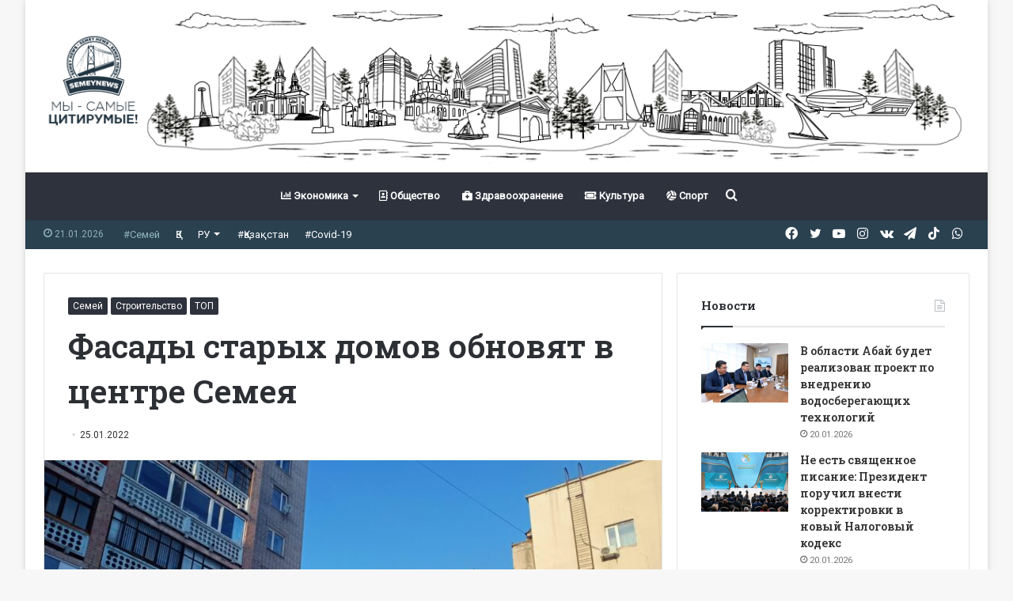

--- FILE ---
content_type: text/html; charset=UTF-8
request_url: https://semeynews.kz/news/21461/
body_size: 19827
content:
<!DOCTYPE html>
<html lang="ru-RU" class="" data-skin="light" prefix="og: http://ogp.me/ns#">
<head>
	<meta charset="UTF-8" />
	<link rel="profile" href="http://gmpg.org/xfn/11" />
	<title>Фасады старых домов обновят в центре Семея &#8212; Semey News</title>
<meta name='robots' content='max-image-preview:large' />
	<style>img:is([sizes="auto" i], [sizes^="auto," i]) { contain-intrinsic-size: 3000px 1500px }</style>
	<link rel="alternate" type="application/rss+xml" title="Semey News &raquo; Лента" href="https://semeynews.kz/feed/" />

<meta property="og:title" content="Фасады старых домов обновят в центре Семея - Semey News" />
<meta property="og:type" content="article" />
<meta property="og:description" content="В Семее обновят фасады домов в центральной части города, передает @semeynewskz со ссылкой на городск" />
<meta property="og:url" content="https://semeynews.kz/news/21461/" />
<meta property="og:site_name" content="Semey News" />
<meta property="og:image" content="https://semeynews.kz/wp-content/uploads/2022/01/WhatsApp-Image-2022-01-25-at-16.02.37-780x470.jpeg" />
<script type="text/javascript">
/* <![CDATA[ */
window._wpemojiSettings = {"baseUrl":"https:\/\/s.w.org\/images\/core\/emoji\/15.0.3\/72x72\/","ext":".png","svgUrl":"https:\/\/s.w.org\/images\/core\/emoji\/15.0.3\/svg\/","svgExt":".svg","source":{"concatemoji":"https:\/\/semeynews.kz\/wp-includes\/js\/wp-emoji-release.min.js?ver=6.7.2"}};
/*! This file is auto-generated */
!function(i,n){var o,s,e;function c(e){try{var t={supportTests:e,timestamp:(new Date).valueOf()};sessionStorage.setItem(o,JSON.stringify(t))}catch(e){}}function p(e,t,n){e.clearRect(0,0,e.canvas.width,e.canvas.height),e.fillText(t,0,0);var t=new Uint32Array(e.getImageData(0,0,e.canvas.width,e.canvas.height).data),r=(e.clearRect(0,0,e.canvas.width,e.canvas.height),e.fillText(n,0,0),new Uint32Array(e.getImageData(0,0,e.canvas.width,e.canvas.height).data));return t.every(function(e,t){return e===r[t]})}function u(e,t,n){switch(t){case"flag":return n(e,"\ud83c\udff3\ufe0f\u200d\u26a7\ufe0f","\ud83c\udff3\ufe0f\u200b\u26a7\ufe0f")?!1:!n(e,"\ud83c\uddfa\ud83c\uddf3","\ud83c\uddfa\u200b\ud83c\uddf3")&&!n(e,"\ud83c\udff4\udb40\udc67\udb40\udc62\udb40\udc65\udb40\udc6e\udb40\udc67\udb40\udc7f","\ud83c\udff4\u200b\udb40\udc67\u200b\udb40\udc62\u200b\udb40\udc65\u200b\udb40\udc6e\u200b\udb40\udc67\u200b\udb40\udc7f");case"emoji":return!n(e,"\ud83d\udc26\u200d\u2b1b","\ud83d\udc26\u200b\u2b1b")}return!1}function f(e,t,n){var r="undefined"!=typeof WorkerGlobalScope&&self instanceof WorkerGlobalScope?new OffscreenCanvas(300,150):i.createElement("canvas"),a=r.getContext("2d",{willReadFrequently:!0}),o=(a.textBaseline="top",a.font="600 32px Arial",{});return e.forEach(function(e){o[e]=t(a,e,n)}),o}function t(e){var t=i.createElement("script");t.src=e,t.defer=!0,i.head.appendChild(t)}"undefined"!=typeof Promise&&(o="wpEmojiSettingsSupports",s=["flag","emoji"],n.supports={everything:!0,everythingExceptFlag:!0},e=new Promise(function(e){i.addEventListener("DOMContentLoaded",e,{once:!0})}),new Promise(function(t){var n=function(){try{var e=JSON.parse(sessionStorage.getItem(o));if("object"==typeof e&&"number"==typeof e.timestamp&&(new Date).valueOf()<e.timestamp+604800&&"object"==typeof e.supportTests)return e.supportTests}catch(e){}return null}();if(!n){if("undefined"!=typeof Worker&&"undefined"!=typeof OffscreenCanvas&&"undefined"!=typeof URL&&URL.createObjectURL&&"undefined"!=typeof Blob)try{var e="postMessage("+f.toString()+"("+[JSON.stringify(s),u.toString(),p.toString()].join(",")+"));",r=new Blob([e],{type:"text/javascript"}),a=new Worker(URL.createObjectURL(r),{name:"wpTestEmojiSupports"});return void(a.onmessage=function(e){c(n=e.data),a.terminate(),t(n)})}catch(e){}c(n=f(s,u,p))}t(n)}).then(function(e){for(var t in e)n.supports[t]=e[t],n.supports.everything=n.supports.everything&&n.supports[t],"flag"!==t&&(n.supports.everythingExceptFlag=n.supports.everythingExceptFlag&&n.supports[t]);n.supports.everythingExceptFlag=n.supports.everythingExceptFlag&&!n.supports.flag,n.DOMReady=!1,n.readyCallback=function(){n.DOMReady=!0}}).then(function(){return e}).then(function(){var e;n.supports.everything||(n.readyCallback(),(e=n.source||{}).concatemoji?t(e.concatemoji):e.wpemoji&&e.twemoji&&(t(e.twemoji),t(e.wpemoji)))}))}((window,document),window._wpemojiSettings);
/* ]]> */
</script>
<style id='wp-emoji-styles-inline-css' type='text/css'>

	img.wp-smiley, img.emoji {
		display: inline !important;
		border: none !important;
		box-shadow: none !important;
		height: 1em !important;
		width: 1em !important;
		margin: 0 0.07em !important;
		vertical-align: -0.1em !important;
		background: none !important;
		padding: 0 !important;
	}
</style>
<link rel='stylesheet' id='wp-block-library-css' href='https://semeynews.kz/wp-includes/css/dist/block-library/style.min.css?ver=6.7.2' type='text/css' media='all' />
<style id='wp-block-library-theme-inline-css' type='text/css'>
.wp-block-audio :where(figcaption){color:#555;font-size:13px;text-align:center}.is-dark-theme .wp-block-audio :where(figcaption){color:#ffffffa6}.wp-block-audio{margin:0 0 1em}.wp-block-code{border:1px solid #ccc;border-radius:4px;font-family:Menlo,Consolas,monaco,monospace;padding:.8em 1em}.wp-block-embed :where(figcaption){color:#555;font-size:13px;text-align:center}.is-dark-theme .wp-block-embed :where(figcaption){color:#ffffffa6}.wp-block-embed{margin:0 0 1em}.blocks-gallery-caption{color:#555;font-size:13px;text-align:center}.is-dark-theme .blocks-gallery-caption{color:#ffffffa6}:root :where(.wp-block-image figcaption){color:#555;font-size:13px;text-align:center}.is-dark-theme :root :where(.wp-block-image figcaption){color:#ffffffa6}.wp-block-image{margin:0 0 1em}.wp-block-pullquote{border-bottom:4px solid;border-top:4px solid;color:currentColor;margin-bottom:1.75em}.wp-block-pullquote cite,.wp-block-pullquote footer,.wp-block-pullquote__citation{color:currentColor;font-size:.8125em;font-style:normal;text-transform:uppercase}.wp-block-quote{border-left:.25em solid;margin:0 0 1.75em;padding-left:1em}.wp-block-quote cite,.wp-block-quote footer{color:currentColor;font-size:.8125em;font-style:normal;position:relative}.wp-block-quote:where(.has-text-align-right){border-left:none;border-right:.25em solid;padding-left:0;padding-right:1em}.wp-block-quote:where(.has-text-align-center){border:none;padding-left:0}.wp-block-quote.is-large,.wp-block-quote.is-style-large,.wp-block-quote:where(.is-style-plain){border:none}.wp-block-search .wp-block-search__label{font-weight:700}.wp-block-search__button{border:1px solid #ccc;padding:.375em .625em}:where(.wp-block-group.has-background){padding:1.25em 2.375em}.wp-block-separator.has-css-opacity{opacity:.4}.wp-block-separator{border:none;border-bottom:2px solid;margin-left:auto;margin-right:auto}.wp-block-separator.has-alpha-channel-opacity{opacity:1}.wp-block-separator:not(.is-style-wide):not(.is-style-dots){width:100px}.wp-block-separator.has-background:not(.is-style-dots){border-bottom:none;height:1px}.wp-block-separator.has-background:not(.is-style-wide):not(.is-style-dots){height:2px}.wp-block-table{margin:0 0 1em}.wp-block-table td,.wp-block-table th{word-break:normal}.wp-block-table :where(figcaption){color:#555;font-size:13px;text-align:center}.is-dark-theme .wp-block-table :where(figcaption){color:#ffffffa6}.wp-block-video :where(figcaption){color:#555;font-size:13px;text-align:center}.is-dark-theme .wp-block-video :where(figcaption){color:#ffffffa6}.wp-block-video{margin:0 0 1em}:root :where(.wp-block-template-part.has-background){margin-bottom:0;margin-top:0;padding:1.25em 2.375em}
</style>
<style id='classic-theme-styles-inline-css' type='text/css'>
/*! This file is auto-generated */
.wp-block-button__link{color:#fff;background-color:#32373c;border-radius:9999px;box-shadow:none;text-decoration:none;padding:calc(.667em + 2px) calc(1.333em + 2px);font-size:1.125em}.wp-block-file__button{background:#32373c;color:#fff;text-decoration:none}
</style>
<style id='global-styles-inline-css' type='text/css'>
:root{--wp--preset--aspect-ratio--square: 1;--wp--preset--aspect-ratio--4-3: 4/3;--wp--preset--aspect-ratio--3-4: 3/4;--wp--preset--aspect-ratio--3-2: 3/2;--wp--preset--aspect-ratio--2-3: 2/3;--wp--preset--aspect-ratio--16-9: 16/9;--wp--preset--aspect-ratio--9-16: 9/16;--wp--preset--color--black: #000000;--wp--preset--color--cyan-bluish-gray: #abb8c3;--wp--preset--color--white: #ffffff;--wp--preset--color--pale-pink: #f78da7;--wp--preset--color--vivid-red: #cf2e2e;--wp--preset--color--luminous-vivid-orange: #ff6900;--wp--preset--color--luminous-vivid-amber: #fcb900;--wp--preset--color--light-green-cyan: #7bdcb5;--wp--preset--color--vivid-green-cyan: #00d084;--wp--preset--color--pale-cyan-blue: #8ed1fc;--wp--preset--color--vivid-cyan-blue: #0693e3;--wp--preset--color--vivid-purple: #9b51e0;--wp--preset--gradient--vivid-cyan-blue-to-vivid-purple: linear-gradient(135deg,rgba(6,147,227,1) 0%,rgb(155,81,224) 100%);--wp--preset--gradient--light-green-cyan-to-vivid-green-cyan: linear-gradient(135deg,rgb(122,220,180) 0%,rgb(0,208,130) 100%);--wp--preset--gradient--luminous-vivid-amber-to-luminous-vivid-orange: linear-gradient(135deg,rgba(252,185,0,1) 0%,rgba(255,105,0,1) 100%);--wp--preset--gradient--luminous-vivid-orange-to-vivid-red: linear-gradient(135deg,rgba(255,105,0,1) 0%,rgb(207,46,46) 100%);--wp--preset--gradient--very-light-gray-to-cyan-bluish-gray: linear-gradient(135deg,rgb(238,238,238) 0%,rgb(169,184,195) 100%);--wp--preset--gradient--cool-to-warm-spectrum: linear-gradient(135deg,rgb(74,234,220) 0%,rgb(151,120,209) 20%,rgb(207,42,186) 40%,rgb(238,44,130) 60%,rgb(251,105,98) 80%,rgb(254,248,76) 100%);--wp--preset--gradient--blush-light-purple: linear-gradient(135deg,rgb(255,206,236) 0%,rgb(152,150,240) 100%);--wp--preset--gradient--blush-bordeaux: linear-gradient(135deg,rgb(254,205,165) 0%,rgb(254,45,45) 50%,rgb(107,0,62) 100%);--wp--preset--gradient--luminous-dusk: linear-gradient(135deg,rgb(255,203,112) 0%,rgb(199,81,192) 50%,rgb(65,88,208) 100%);--wp--preset--gradient--pale-ocean: linear-gradient(135deg,rgb(255,245,203) 0%,rgb(182,227,212) 50%,rgb(51,167,181) 100%);--wp--preset--gradient--electric-grass: linear-gradient(135deg,rgb(202,248,128) 0%,rgb(113,206,126) 100%);--wp--preset--gradient--midnight: linear-gradient(135deg,rgb(2,3,129) 0%,rgb(40,116,252) 100%);--wp--preset--font-size--small: 13px;--wp--preset--font-size--medium: 20px;--wp--preset--font-size--large: 36px;--wp--preset--font-size--x-large: 42px;--wp--preset--spacing--20: 0.44rem;--wp--preset--spacing--30: 0.67rem;--wp--preset--spacing--40: 1rem;--wp--preset--spacing--50: 1.5rem;--wp--preset--spacing--60: 2.25rem;--wp--preset--spacing--70: 3.38rem;--wp--preset--spacing--80: 5.06rem;--wp--preset--shadow--natural: 6px 6px 9px rgba(0, 0, 0, 0.2);--wp--preset--shadow--deep: 12px 12px 50px rgba(0, 0, 0, 0.4);--wp--preset--shadow--sharp: 6px 6px 0px rgba(0, 0, 0, 0.2);--wp--preset--shadow--outlined: 6px 6px 0px -3px rgba(255, 255, 255, 1), 6px 6px rgba(0, 0, 0, 1);--wp--preset--shadow--crisp: 6px 6px 0px rgba(0, 0, 0, 1);}:where(.is-layout-flex){gap: 0.5em;}:where(.is-layout-grid){gap: 0.5em;}body .is-layout-flex{display: flex;}.is-layout-flex{flex-wrap: wrap;align-items: center;}.is-layout-flex > :is(*, div){margin: 0;}body .is-layout-grid{display: grid;}.is-layout-grid > :is(*, div){margin: 0;}:where(.wp-block-columns.is-layout-flex){gap: 2em;}:where(.wp-block-columns.is-layout-grid){gap: 2em;}:where(.wp-block-post-template.is-layout-flex){gap: 1.25em;}:where(.wp-block-post-template.is-layout-grid){gap: 1.25em;}.has-black-color{color: var(--wp--preset--color--black) !important;}.has-cyan-bluish-gray-color{color: var(--wp--preset--color--cyan-bluish-gray) !important;}.has-white-color{color: var(--wp--preset--color--white) !important;}.has-pale-pink-color{color: var(--wp--preset--color--pale-pink) !important;}.has-vivid-red-color{color: var(--wp--preset--color--vivid-red) !important;}.has-luminous-vivid-orange-color{color: var(--wp--preset--color--luminous-vivid-orange) !important;}.has-luminous-vivid-amber-color{color: var(--wp--preset--color--luminous-vivid-amber) !important;}.has-light-green-cyan-color{color: var(--wp--preset--color--light-green-cyan) !important;}.has-vivid-green-cyan-color{color: var(--wp--preset--color--vivid-green-cyan) !important;}.has-pale-cyan-blue-color{color: var(--wp--preset--color--pale-cyan-blue) !important;}.has-vivid-cyan-blue-color{color: var(--wp--preset--color--vivid-cyan-blue) !important;}.has-vivid-purple-color{color: var(--wp--preset--color--vivid-purple) !important;}.has-black-background-color{background-color: var(--wp--preset--color--black) !important;}.has-cyan-bluish-gray-background-color{background-color: var(--wp--preset--color--cyan-bluish-gray) !important;}.has-white-background-color{background-color: var(--wp--preset--color--white) !important;}.has-pale-pink-background-color{background-color: var(--wp--preset--color--pale-pink) !important;}.has-vivid-red-background-color{background-color: var(--wp--preset--color--vivid-red) !important;}.has-luminous-vivid-orange-background-color{background-color: var(--wp--preset--color--luminous-vivid-orange) !important;}.has-luminous-vivid-amber-background-color{background-color: var(--wp--preset--color--luminous-vivid-amber) !important;}.has-light-green-cyan-background-color{background-color: var(--wp--preset--color--light-green-cyan) !important;}.has-vivid-green-cyan-background-color{background-color: var(--wp--preset--color--vivid-green-cyan) !important;}.has-pale-cyan-blue-background-color{background-color: var(--wp--preset--color--pale-cyan-blue) !important;}.has-vivid-cyan-blue-background-color{background-color: var(--wp--preset--color--vivid-cyan-blue) !important;}.has-vivid-purple-background-color{background-color: var(--wp--preset--color--vivid-purple) !important;}.has-black-border-color{border-color: var(--wp--preset--color--black) !important;}.has-cyan-bluish-gray-border-color{border-color: var(--wp--preset--color--cyan-bluish-gray) !important;}.has-white-border-color{border-color: var(--wp--preset--color--white) !important;}.has-pale-pink-border-color{border-color: var(--wp--preset--color--pale-pink) !important;}.has-vivid-red-border-color{border-color: var(--wp--preset--color--vivid-red) !important;}.has-luminous-vivid-orange-border-color{border-color: var(--wp--preset--color--luminous-vivid-orange) !important;}.has-luminous-vivid-amber-border-color{border-color: var(--wp--preset--color--luminous-vivid-amber) !important;}.has-light-green-cyan-border-color{border-color: var(--wp--preset--color--light-green-cyan) !important;}.has-vivid-green-cyan-border-color{border-color: var(--wp--preset--color--vivid-green-cyan) !important;}.has-pale-cyan-blue-border-color{border-color: var(--wp--preset--color--pale-cyan-blue) !important;}.has-vivid-cyan-blue-border-color{border-color: var(--wp--preset--color--vivid-cyan-blue) !important;}.has-vivid-purple-border-color{border-color: var(--wp--preset--color--vivid-purple) !important;}.has-vivid-cyan-blue-to-vivid-purple-gradient-background{background: var(--wp--preset--gradient--vivid-cyan-blue-to-vivid-purple) !important;}.has-light-green-cyan-to-vivid-green-cyan-gradient-background{background: var(--wp--preset--gradient--light-green-cyan-to-vivid-green-cyan) !important;}.has-luminous-vivid-amber-to-luminous-vivid-orange-gradient-background{background: var(--wp--preset--gradient--luminous-vivid-amber-to-luminous-vivid-orange) !important;}.has-luminous-vivid-orange-to-vivid-red-gradient-background{background: var(--wp--preset--gradient--luminous-vivid-orange-to-vivid-red) !important;}.has-very-light-gray-to-cyan-bluish-gray-gradient-background{background: var(--wp--preset--gradient--very-light-gray-to-cyan-bluish-gray) !important;}.has-cool-to-warm-spectrum-gradient-background{background: var(--wp--preset--gradient--cool-to-warm-spectrum) !important;}.has-blush-light-purple-gradient-background{background: var(--wp--preset--gradient--blush-light-purple) !important;}.has-blush-bordeaux-gradient-background{background: var(--wp--preset--gradient--blush-bordeaux) !important;}.has-luminous-dusk-gradient-background{background: var(--wp--preset--gradient--luminous-dusk) !important;}.has-pale-ocean-gradient-background{background: var(--wp--preset--gradient--pale-ocean) !important;}.has-electric-grass-gradient-background{background: var(--wp--preset--gradient--electric-grass) !important;}.has-midnight-gradient-background{background: var(--wp--preset--gradient--midnight) !important;}.has-small-font-size{font-size: var(--wp--preset--font-size--small) !important;}.has-medium-font-size{font-size: var(--wp--preset--font-size--medium) !important;}.has-large-font-size{font-size: var(--wp--preset--font-size--large) !important;}.has-x-large-font-size{font-size: var(--wp--preset--font-size--x-large) !important;}
:where(.wp-block-post-template.is-layout-flex){gap: 1.25em;}:where(.wp-block-post-template.is-layout-grid){gap: 1.25em;}
:where(.wp-block-columns.is-layout-flex){gap: 2em;}:where(.wp-block-columns.is-layout-grid){gap: 2em;}
:root :where(.wp-block-pullquote){font-size: 1.5em;line-height: 1.6;}
</style>
<link rel='stylesheet' id='tie-css-base-css' href='https://semeynews.kz/wp-content/themes/jannah/assets/css/base.min.css?ver=5.3.2' type='text/css' media='all' />
<link rel='stylesheet' id='tie-css-styles-css' href='https://semeynews.kz/wp-content/themes/jannah/assets/css/style.min.css?ver=5.3.2' type='text/css' media='all' />
<link rel='stylesheet' id='tie-css-widgets-css' href='https://semeynews.kz/wp-content/themes/jannah/assets/css/widgets.min.css?ver=5.3.2' type='text/css' media='all' />
<link rel='stylesheet' id='tie-css-helpers-css' href='https://semeynews.kz/wp-content/themes/jannah/assets/css/helpers.min.css?ver=5.3.2' type='text/css' media='all' />
<link rel='stylesheet' id='tie-fontawesome5-css' href='https://semeynews.kz/wp-content/themes/jannah/assets/css/fontawesome.css?ver=5.3.2' type='text/css' media='all' />
<link rel='stylesheet' id='tie-css-ilightbox-css' href='https://semeynews.kz/wp-content/themes/jannah/assets/ilightbox/dark-skin/skin.css?ver=5.3.2' type='text/css' media='all' />
<link rel='stylesheet' id='tie-css-single-css' href='https://semeynews.kz/wp-content/themes/jannah/assets/css/single.min.css?ver=5.3.2' type='text/css' media='all' />
<link rel='stylesheet' id='tie-css-print-css' href='https://semeynews.kz/wp-content/themes/jannah/assets/css/print.css?ver=5.3.2' type='text/css' media='print' />
<style id='tie-css-print-inline-css' type='text/css'>
.wf-active body{font-family: 'Roboto';}.wf-active .logo-text,.wf-active h1,.wf-active h2,.wf-active h3,.wf-active h4,.wf-active h5,.wf-active h6,.wf-active .the-subtitle{font-family: 'Roboto Slab';}.brand-title,a:hover,.tie-popup-search-submit,#logo.text-logo a,.theme-header nav .components #search-submit:hover,.theme-header .header-nav .components > li:hover > a,.theme-header .header-nav .components li a:hover,.main-menu ul.cats-vertical li a.is-active,.main-menu ul.cats-vertical li a:hover,.main-nav li.mega-menu .post-meta a:hover,.main-nav li.mega-menu .post-box-title a:hover,.search-in-main-nav.autocomplete-suggestions a:hover,#main-nav .menu ul:not(.cats-horizontal) li:hover > a,#main-nav .menu ul li.current-menu-item:not(.mega-link-column) > a,.top-nav .menu li:hover > a,.top-nav .menu > .tie-current-menu > a,.search-in-top-nav.autocomplete-suggestions .post-title a:hover,div.mag-box .mag-box-options .mag-box-filter-links a.active,.mag-box-filter-links .flexMenu-viewMore:hover > a,.stars-rating-active,body .tabs.tabs .active > a,.video-play-icon,.spinner-circle:after,#go-to-content:hover,.comment-list .comment-author .fn,.commentlist .comment-author .fn,blockquote::before,blockquote cite,blockquote.quote-simple p,.multiple-post-pages a:hover,#story-index li .is-current,.latest-tweets-widget .twitter-icon-wrap span,.wide-slider-nav-wrapper .slide,.wide-next-prev-slider-wrapper .tie-slider-nav li:hover span,.review-final-score h3,#mobile-menu-icon:hover .menu-text,body .entry a,.dark-skin body .entry a,.entry .post-bottom-meta a:hover,.comment-list .comment-content a,q a,blockquote a,.widget.tie-weather-widget .icon-basecloud-bg:after,.site-footer a:hover,.site-footer .stars-rating-active,.site-footer .twitter-icon-wrap span,.site-info a:hover{color: #2e323c;}#instagram-link a:hover{color: #2e323c !important;border-color: #2e323c !important;}#theme-header #main-nav .spinner-circle:after{color: #45405c;}[type='submit'],.button,.generic-button a,.generic-button button,.theme-header .header-nav .comp-sub-menu a.button.guest-btn:hover,.theme-header .header-nav .comp-sub-menu a.checkout-button,nav.main-nav .menu > li.tie-current-menu > a,nav.main-nav .menu > li:hover > a,.main-menu .mega-links-head:after,.main-nav .mega-menu.mega-cat .cats-horizontal li a.is-active,#mobile-menu-icon:hover .nav-icon,#mobile-menu-icon:hover .nav-icon:before,#mobile-menu-icon:hover .nav-icon:after,.search-in-main-nav.autocomplete-suggestions a.button,.search-in-top-nav.autocomplete-suggestions a.button,.spinner > div,.post-cat,.pages-numbers li.current span,.multiple-post-pages > span,#tie-wrapper .mejs-container .mejs-controls,.mag-box-filter-links a:hover,.slider-arrow-nav a:not(.pagination-disabled):hover,.comment-list .reply a:hover,.commentlist .reply a:hover,#reading-position-indicator,#story-index-icon,.videos-block .playlist-title,.review-percentage .review-item span span,.tie-slick-dots li.slick-active button,.tie-slick-dots li button:hover,.digital-rating-static,.timeline-widget li a:hover .date:before,#wp-calendar #today,.posts-list-counter li.widget-post-list:before,.cat-counter a + span,.tie-slider-nav li span:hover,.fullwidth-area .widget_tag_cloud .tagcloud a:hover,.magazine2:not(.block-head-4) .dark-widgetized-area ul.tabs a:hover,.magazine2:not(.block-head-4) .dark-widgetized-area ul.tabs .active a,.magazine1 .dark-widgetized-area ul.tabs a:hover,.magazine1 .dark-widgetized-area ul.tabs .active a,.block-head-4.magazine2 .dark-widgetized-area .tabs.tabs .active a,.block-head-4.magazine2 .dark-widgetized-area .tabs > .active a:before,.block-head-4.magazine2 .dark-widgetized-area .tabs > .active a:after,.demo_store,.demo #logo:after,.demo #sticky-logo:after,.widget.tie-weather-widget,span.video-close-btn:hover,#go-to-top,.latest-tweets-widget .slider-links .button:not(:hover){background-color: #2e323c;color: #FFFFFF;}.tie-weather-widget .widget-title .the-subtitle,.block-head-4.magazine2 #footer .tabs .active a:hover{color: #FFFFFF;}pre,code,.pages-numbers li.current span,.theme-header .header-nav .comp-sub-menu a.button.guest-btn:hover,.multiple-post-pages > span,.post-content-slideshow .tie-slider-nav li span:hover,#tie-body .tie-slider-nav li > span:hover,.slider-arrow-nav a:not(.pagination-disabled):hover,.main-nav .mega-menu.mega-cat .cats-horizontal li a.is-active,.main-nav .mega-menu.mega-cat .cats-horizontal li a:hover,.main-menu .menu > li > .menu-sub-content{border-color: #2e323c;}.main-menu .menu > li.tie-current-menu{border-bottom-color: #2e323c;}.top-nav .menu li.tie-current-menu > a:before,.top-nav .menu li.menu-item-has-children:hover > a:before{border-top-color: #2e323c;}.main-nav .main-menu .menu > li.tie-current-menu > a:before,.main-nav .main-menu .menu > li:hover > a:before{border-top-color: #FFFFFF;}header.main-nav-light .main-nav .menu-item-has-children li:hover > a:before,header.main-nav-light .main-nav .mega-menu li:hover > a:before{border-left-color: #2e323c;}.rtl header.main-nav-light .main-nav .menu-item-has-children li:hover > a:before,.rtl header.main-nav-light .main-nav .mega-menu li:hover > a:before{border-right-color: #2e323c;border-left-color: transparent;}.top-nav ul.menu li .menu-item-has-children:hover > a:before{border-top-color: transparent;border-left-color: #2e323c;}.rtl .top-nav ul.menu li .menu-item-has-children:hover > a:before{border-left-color: transparent;border-right-color: #2e323c;}::-moz-selection{background-color: #2e323c;color: #FFFFFF;}::selection{background-color: #2e323c;color: #FFFFFF;}circle.circle_bar{stroke: #2e323c;}#reading-position-indicator{box-shadow: 0 0 10px rgba( 46,50,60,0.7);}#logo.text-logo a:hover,body .entry a:hover,.dark-skin body .entry a:hover,.comment-list .comment-content a:hover,.block-head-4.magazine2 .site-footer .tabs li a:hover,q a:hover,blockquote a:hover{color: #00000a;}.button:hover,input[type='submit']:hover,.generic-button a:hover,.generic-button button:hover,a.post-cat:hover,.site-footer .button:hover,.site-footer [type='submit']:hover,.search-in-main-nav.autocomplete-suggestions a.button:hover,.search-in-top-nav.autocomplete-suggestions a.button:hover,.theme-header .header-nav .comp-sub-menu a.checkout-button:hover{background-color: #00000a;color: #FFFFFF;}.theme-header .header-nav .comp-sub-menu a.checkout-button:not(:hover),body .entry a.button{color: #FFFFFF;}#story-index.is-compact .story-index-content{background-color: #2e323c;}#story-index.is-compact .story-index-content a,#story-index.is-compact .story-index-content .is-current{color: #FFFFFF;}#tie-body .mag-box-title h3 a,#tie-body .block-more-button{color: #2e323c;}#tie-body .mag-box-title h3 a:hover,#tie-body .block-more-button:hover{color: #00000a;}#tie-body .mag-box-title{color: #2e323c;}#tie-body .mag-box-title:before{border-top-color: #2e323c;}#tie-body .mag-box-title:after,#tie-body #footer .widget-title:after{background-color: #2e323c;}.brand-title,a:hover,.tie-popup-search-submit,#logo.text-logo a,.theme-header nav .components #search-submit:hover,.theme-header .header-nav .components > li:hover > a,.theme-header .header-nav .components li a:hover,.main-menu ul.cats-vertical li a.is-active,.main-menu ul.cats-vertical li a:hover,.main-nav li.mega-menu .post-meta a:hover,.main-nav li.mega-menu .post-box-title a:hover,.search-in-main-nav.autocomplete-suggestions a:hover,#main-nav .menu ul:not(.cats-horizontal) li:hover > a,#main-nav .menu ul li.current-menu-item:not(.mega-link-column) > a,.top-nav .menu li:hover > a,.top-nav .menu > .tie-current-menu > a,.search-in-top-nav.autocomplete-suggestions .post-title a:hover,div.mag-box .mag-box-options .mag-box-filter-links a.active,.mag-box-filter-links .flexMenu-viewMore:hover > a,.stars-rating-active,body .tabs.tabs .active > a,.video-play-icon,.spinner-circle:after,#go-to-content:hover,.comment-list .comment-author .fn,.commentlist .comment-author .fn,blockquote::before,blockquote cite,blockquote.quote-simple p,.multiple-post-pages a:hover,#story-index li .is-current,.latest-tweets-widget .twitter-icon-wrap span,.wide-slider-nav-wrapper .slide,.wide-next-prev-slider-wrapper .tie-slider-nav li:hover span,.review-final-score h3,#mobile-menu-icon:hover .menu-text,body .entry a,.dark-skin body .entry a,.entry .post-bottom-meta a:hover,.comment-list .comment-content a,q a,blockquote a,.widget.tie-weather-widget .icon-basecloud-bg:after,.site-footer a:hover,.site-footer .stars-rating-active,.site-footer .twitter-icon-wrap span,.site-info a:hover{color: #2e323c;}#instagram-link a:hover{color: #2e323c !important;border-color: #2e323c !important;}#theme-header #main-nav .spinner-circle:after{color: #45405c;}[type='submit'],.button,.generic-button a,.generic-button button,.theme-header .header-nav .comp-sub-menu a.button.guest-btn:hover,.theme-header .header-nav .comp-sub-menu a.checkout-button,nav.main-nav .menu > li.tie-current-menu > a,nav.main-nav .menu > li:hover > a,.main-menu .mega-links-head:after,.main-nav .mega-menu.mega-cat .cats-horizontal li a.is-active,#mobile-menu-icon:hover .nav-icon,#mobile-menu-icon:hover .nav-icon:before,#mobile-menu-icon:hover .nav-icon:after,.search-in-main-nav.autocomplete-suggestions a.button,.search-in-top-nav.autocomplete-suggestions a.button,.spinner > div,.post-cat,.pages-numbers li.current span,.multiple-post-pages > span,#tie-wrapper .mejs-container .mejs-controls,.mag-box-filter-links a:hover,.slider-arrow-nav a:not(.pagination-disabled):hover,.comment-list .reply a:hover,.commentlist .reply a:hover,#reading-position-indicator,#story-index-icon,.videos-block .playlist-title,.review-percentage .review-item span span,.tie-slick-dots li.slick-active button,.tie-slick-dots li button:hover,.digital-rating-static,.timeline-widget li a:hover .date:before,#wp-calendar #today,.posts-list-counter li.widget-post-list:before,.cat-counter a + span,.tie-slider-nav li span:hover,.fullwidth-area .widget_tag_cloud .tagcloud a:hover,.magazine2:not(.block-head-4) .dark-widgetized-area ul.tabs a:hover,.magazine2:not(.block-head-4) .dark-widgetized-area ul.tabs .active a,.magazine1 .dark-widgetized-area ul.tabs a:hover,.magazine1 .dark-widgetized-area ul.tabs .active a,.block-head-4.magazine2 .dark-widgetized-area .tabs.tabs .active a,.block-head-4.magazine2 .dark-widgetized-area .tabs > .active a:before,.block-head-4.magazine2 .dark-widgetized-area .tabs > .active a:after,.demo_store,.demo #logo:after,.demo #sticky-logo:after,.widget.tie-weather-widget,span.video-close-btn:hover,#go-to-top,.latest-tweets-widget .slider-links .button:not(:hover){background-color: #2e323c;color: #FFFFFF;}.tie-weather-widget .widget-title .the-subtitle,.block-head-4.magazine2 #footer .tabs .active a:hover{color: #FFFFFF;}pre,code,.pages-numbers li.current span,.theme-header .header-nav .comp-sub-menu a.button.guest-btn:hover,.multiple-post-pages > span,.post-content-slideshow .tie-slider-nav li span:hover,#tie-body .tie-slider-nav li > span:hover,.slider-arrow-nav a:not(.pagination-disabled):hover,.main-nav .mega-menu.mega-cat .cats-horizontal li a.is-active,.main-nav .mega-menu.mega-cat .cats-horizontal li a:hover,.main-menu .menu > li > .menu-sub-content{border-color: #2e323c;}.main-menu .menu > li.tie-current-menu{border-bottom-color: #2e323c;}.top-nav .menu li.tie-current-menu > a:before,.top-nav .menu li.menu-item-has-children:hover > a:before{border-top-color: #2e323c;}.main-nav .main-menu .menu > li.tie-current-menu > a:before,.main-nav .main-menu .menu > li:hover > a:before{border-top-color: #FFFFFF;}header.main-nav-light .main-nav .menu-item-has-children li:hover > a:before,header.main-nav-light .main-nav .mega-menu li:hover > a:before{border-left-color: #2e323c;}.rtl header.main-nav-light .main-nav .menu-item-has-children li:hover > a:before,.rtl header.main-nav-light .main-nav .mega-menu li:hover > a:before{border-right-color: #2e323c;border-left-color: transparent;}.top-nav ul.menu li .menu-item-has-children:hover > a:before{border-top-color: transparent;border-left-color: #2e323c;}.rtl .top-nav ul.menu li .menu-item-has-children:hover > a:before{border-left-color: transparent;border-right-color: #2e323c;}::-moz-selection{background-color: #2e323c;color: #FFFFFF;}::selection{background-color: #2e323c;color: #FFFFFF;}circle.circle_bar{stroke: #2e323c;}#reading-position-indicator{box-shadow: 0 0 10px rgba( 46,50,60,0.7);}#logo.text-logo a:hover,body .entry a:hover,.dark-skin body .entry a:hover,.comment-list .comment-content a:hover,.block-head-4.magazine2 .site-footer .tabs li a:hover,q a:hover,blockquote a:hover{color: #00000a;}.button:hover,input[type='submit']:hover,.generic-button a:hover,.generic-button button:hover,a.post-cat:hover,.site-footer .button:hover,.site-footer [type='submit']:hover,.search-in-main-nav.autocomplete-suggestions a.button:hover,.search-in-top-nav.autocomplete-suggestions a.button:hover,.theme-header .header-nav .comp-sub-menu a.checkout-button:hover{background-color: #00000a;color: #FFFFFF;}.theme-header .header-nav .comp-sub-menu a.checkout-button:not(:hover),body .entry a.button{color: #FFFFFF;}#story-index.is-compact .story-index-content{background-color: #2e323c;}#story-index.is-compact .story-index-content a,#story-index.is-compact .story-index-content .is-current{color: #FFFFFF;}#tie-body .mag-box-title h3 a,#tie-body .block-more-button{color: #2e323c;}#tie-body .mag-box-title h3 a:hover,#tie-body .block-more-button:hover{color: #00000a;}#tie-body .mag-box-title{color: #2e323c;}#tie-body .mag-box-title:before{border-top-color: #2e323c;}#tie-body .mag-box-title:after,#tie-body #footer .widget-title:after{background-color: #2e323c;}#top-nav,#top-nav .sub-menu,#top-nav .comp-sub-menu,#top-nav .ticker-content,#top-nav .ticker-swipe,.top-nav-boxed #top-nav .topbar-wrapper,.search-in-top-nav.autocomplete-suggestions,#top-nav .guest-btn:not(:hover){background-color : #2a4150;}#top-nav *,.search-in-top-nav.autocomplete-suggestions{border-color: rgba( 255,255,255,0.08);}#top-nav .icon-basecloud-bg:after{color: #2a4150;}#top-nav a:not(:hover),#top-nav input,#top-nav #search-submit,#top-nav .fa-spinner,#top-nav .dropdown-social-icons li a span,#top-nav .components > li .social-link:not(:hover) span,.search-in-top-nav.autocomplete-suggestions a{color: #ffffff;}#top-nav .menu-item-has-children > a:before{border-top-color: #ffffff;}#top-nav li .menu-item-has-children > a:before{border-top-color: transparent;border-left-color: #ffffff;}.rtl #top-nav .menu li .menu-item-has-children > a:before{border-left-color: transparent;border-right-color: #ffffff;}#top-nav input::-moz-placeholder{color: #ffffff;}#top-nav input:-moz-placeholder{color: #ffffff;}#top-nav input:-ms-input-placeholder{color: #ffffff;}#top-nav input::-webkit-input-placeholder{color: #ffffff;}#top-nav .comp-sub-menu .button:hover,#top-nav .checkout-button,.search-in-top-nav.autocomplete-suggestions .button{background-color: #90b3bb;}#top-nav a:hover,#top-nav .menu li:hover > a,#top-nav .menu > .tie-current-menu > a,#top-nav .components > li:hover > a,#top-nav .components #search-submit:hover,.search-in-top-nav.autocomplete-suggestions .post-title a:hover{color: #90b3bb;}#top-nav .comp-sub-menu .button:hover{border-color: #90b3bb;}#top-nav .tie-current-menu > a:before,#top-nav .menu .menu-item-has-children:hover > a:before{border-top-color: #90b3bb;}#top-nav .menu li .menu-item-has-children:hover > a:before{border-top-color: transparent;border-left-color: #90b3bb;}.rtl #top-nav .menu li .menu-item-has-children:hover > a:before{border-left-color: transparent;border-right-color: #90b3bb;}#top-nav .comp-sub-menu .button:hover,#top-nav .comp-sub-menu .checkout-button,.search-in-top-nav.autocomplete-suggestions .button{color: #FFFFFF;}#top-nav .comp-sub-menu .checkout-button:hover,.search-in-top-nav.autocomplete-suggestions .button:hover{background-color: #72959d;}#top-nav,#top-nav .comp-sub-menu,#top-nav .tie-weather-widget{color: #90b3bb;}.search-in-top-nav.autocomplete-suggestions .post-meta,.search-in-top-nav.autocomplete-suggestions .post-meta a:not(:hover){color: rgba( 144,179,187,0.7 );}#top-nav .weather-icon .icon-cloud,#top-nav .weather-icon .icon-basecloud-bg,#top-nav .weather-icon .icon-cloud-behind{color: #90b3bb !important;}#main-nav,#main-nav .menu-sub-content,#main-nav .comp-sub-menu,#main-nav .guest-btn:not(:hover),#main-nav ul.cats-vertical li a.is-active,#main-nav ul.cats-vertical li a:hover.search-in-main-nav.autocomplete-suggestions{background-color: #2e323c;}#main-nav{border-width: 0;}#theme-header #main-nav:not(.fixed-nav){bottom: 0;}#main-nav .icon-basecloud-bg:after{color: #2e323c;}#main-nav *,.search-in-main-nav.autocomplete-suggestions{border-color: rgba(255,255,255,0.07);}.main-nav-boxed #main-nav .main-menu-wrapper{border-width: 0;}#main-nav .menu li.menu-item-has-children > a:before,#main-nav .main-menu .mega-menu > a:before{border-top-color: #ffffff;}#main-nav .menu li .menu-item-has-children > a:before,#main-nav .mega-menu .menu-item-has-children > a:before{border-top-color: transparent;border-left-color: #ffffff;}.rtl #main-nav .menu li .menu-item-has-children > a:before,.rtl #main-nav .mega-menu .menu-item-has-children > a:before{border-left-color: transparent;border-right-color: #ffffff;}#main-nav a:not(:hover),#main-nav a.social-link:not(:hover) span,#main-nav .dropdown-social-icons li a span,.search-in-main-nav.autocomplete-suggestions a{color: #ffffff;}#main-nav .comp-sub-menu .button:hover,#main-nav .menu > li.tie-current-menu,#main-nav .menu > li > .menu-sub-content,#main-nav .cats-horizontal a.is-active,#main-nav .cats-horizontal a:hover{border-color: #45405c;}#main-nav .menu > li.tie-current-menu > a,#main-nav .menu > li:hover > a,#main-nav .mega-links-head:after,#main-nav .comp-sub-menu .button:hover,#main-nav .comp-sub-menu .checkout-button,#main-nav .cats-horizontal a.is-active,#main-nav .cats-horizontal a:hover,.search-in-main-nav.autocomplete-suggestions .button,#main-nav .spinner > div{background-color: #45405c;}#main-nav .menu ul li:hover > a,#main-nav .menu ul li.current-menu-item:not(.mega-link-column) > a,#main-nav .components a:hover,#main-nav .components > li:hover > a,#main-nav #search-submit:hover,#main-nav .cats-vertical a.is-active,#main-nav .cats-vertical a:hover,#main-nav .mega-menu .post-meta a:hover,#main-nav .mega-menu .post-box-title a:hover,.search-in-main-nav.autocomplete-suggestions a:hover,#main-nav .spinner-circle:after{color: #45405c;}#main-nav .menu > li.tie-current-menu > a,#main-nav .menu > li:hover > a,#main-nav .components .button:hover,#main-nav .comp-sub-menu .checkout-button,.theme-header #main-nav .mega-menu .cats-horizontal a.is-active,.theme-header #main-nav .mega-menu .cats-horizontal a:hover,.search-in-main-nav.autocomplete-suggestions a.button{color: #FFFFFF;}#main-nav .menu > li.tie-current-menu > a:before,#main-nav .menu > li:hover > a:before{border-top-color: #FFFFFF;}.main-nav-light #main-nav .menu-item-has-children li:hover > a:before,.main-nav-light #main-nav .mega-menu li:hover > a:before{border-left-color: #45405c;}.rtl .main-nav-light #main-nav .menu-item-has-children li:hover > a:before,.rtl .main-nav-light #main-nav .mega-menu li:hover > a:before{border-right-color: #45405c;border-left-color: transparent;}.search-in-main-nav.autocomplete-suggestions .button:hover,#main-nav .comp-sub-menu .checkout-button:hover{background-color: #27223e;}#main-nav,#main-nav input,#main-nav #search-submit,#main-nav .fa-spinner,#main-nav .comp-sub-menu,#main-nav .tie-weather-widget{color: #aaaaaa;}#main-nav input::-moz-placeholder{color: #aaaaaa;}#main-nav input:-moz-placeholder{color: #aaaaaa;}#main-nav input:-ms-input-placeholder{color: #aaaaaa;}#main-nav input::-webkit-input-placeholder{color: #aaaaaa;}#main-nav .mega-menu .post-meta,#main-nav .mega-menu .post-meta a,.search-in-main-nav.autocomplete-suggestions .post-meta{color: rgba(170,170,170,0.6);}#main-nav .weather-icon .icon-cloud,#main-nav .weather-icon .icon-basecloud-bg,#main-nav .weather-icon .icon-cloud-behind{color: #aaaaaa !important;}#tie-wrapper #theme-header{background-color: #ffffff;}#logo.text-logo a,#logo.text-logo a:hover{color: #000000;}@media (max-width: 991px){#tie-wrapper #theme-header .logo-container.fixed-nav{background-color: rgba(255,255,255,0.95);}}@media (max-width: 991px){#tie-wrapper #theme-header .logo-container{background-color: #ffffff;}}#footer{background-color: #2e323c;}#site-info{background-color: #2e323c;}#footer .posts-list-counter .posts-list-items li.widget-post-list:before{border-color: #2e323c;}#footer .timeline-widget a .date:before{border-color: rgba(46,50,60,0.8);}#footer .footer-boxed-widget-area,#footer textarea,#footer input:not([type=submit]),#footer select,#footer code,#footer kbd,#footer pre,#footer samp,#footer .show-more-button,#footer .slider-links .tie-slider-nav span,#footer #wp-calendar,#footer #wp-calendar tbody td,#footer #wp-calendar thead th,#footer .widget.buddypress .item-options a{border-color: rgba(255,255,255,0.1);}#footer .social-statistics-widget .white-bg li.social-icons-item a,#footer .widget_tag_cloud .tagcloud a,#footer .latest-tweets-widget .slider-links .tie-slider-nav span,#footer .widget_layered_nav_filters a{border-color: rgba(255,255,255,0.1);}#footer .social-statistics-widget .white-bg li:before{background: rgba(255,255,255,0.1);}.site-footer #wp-calendar tbody td{background: rgba(255,255,255,0.02);}#footer .white-bg .social-icons-item a span.followers span,#footer .circle-three-cols .social-icons-item a .followers-num,#footer .circle-three-cols .social-icons-item a .followers-name{color: rgba(255,255,255,0.8);}#footer .timeline-widget ul:before,#footer .timeline-widget a:not(:hover) .date:before{background-color: #10141e;}#footer,#footer textarea,#footer input:not([type='submit']),#footer select,#footer #wp-calendar tbody,#footer .tie-slider-nav li span:not(:hover),#footer .widget_categories li a:before,#footer .widget_product_categories li a:before,#footer .widget_layered_nav li a:before,#footer .widget_archive li a:before,#footer .widget_nav_menu li a:before,#footer .widget_meta li a:before,#footer .widget_pages li a:before,#footer .widget_recent_entries li a:before,#footer .widget_display_forums li a:before,#footer .widget_display_views li a:before,#footer .widget_rss li a:before,#footer .widget_display_stats dt:before,#footer .subscribe-widget-content h3,#footer .about-author .social-icons a:not(:hover) span{color: #d1d1d1;}#footer post-widget-body .meta-item,#footer .post-meta,#footer .stream-title,#footer.dark-skin .timeline-widget .date,#footer .wp-caption .wp-caption-text,#footer .rss-date{color: rgba(209,209,209,0.7);}#footer input::-moz-placeholder{color: #d1d1d1;}#footer input:-moz-placeholder{color: #d1d1d1;}#footer input:-ms-input-placeholder{color: #d1d1d1;}#footer input::-webkit-input-placeholder{color: #d1d1d1;}.site-footer.dark-skin a:hover,#footer .stars-rating-active,#footer .twitter-icon-wrap span,.block-head-4.magazine2 #footer .tabs li a{color: #90b3bb;}#footer .circle_bar{stroke: #90b3bb;}#footer .widget.buddypress .item-options a.selected,#footer .widget.buddypress .item-options a.loading,#footer .tie-slider-nav span:hover,.block-head-4.magazine2 #footer .tabs{border-color: #90b3bb;}.magazine2:not(.block-head-4) #footer .tabs a:hover,.magazine2:not(.block-head-4) #footer .tabs .active a,.magazine1 #footer .tabs a:hover,.magazine1 #footer .tabs .active a,.block-head-4.magazine2 #footer .tabs.tabs .active a,.block-head-4.magazine2 #footer .tabs > .active a:before,.block-head-4.magazine2 #footer .tabs > li.active:nth-child(n) a:after,#footer .digital-rating-static,#footer .timeline-widget li a:hover .date:before,#footer #wp-calendar #today,#footer .posts-list-counter .posts-list-items li.widget-post-list:before,#footer .cat-counter span,#footer.dark-skin .the-global-title:after,#footer .button,#footer [type='submit'],#footer .spinner > div,#footer .widget.buddypress .item-options a.selected,#footer .widget.buddypress .item-options a.loading,#footer .tie-slider-nav span:hover,#footer .fullwidth-area .tagcloud a:hover{background-color: #90b3bb;color: #FFFFFF;}.block-head-4.magazine2 #footer .tabs li a:hover{color: #72959d;}.block-head-4.magazine2 #footer .tabs.tabs .active a:hover,#footer .widget.buddypress .item-options a.selected,#footer .widget.buddypress .item-options a.loading,#footer .tie-slider-nav span:hover{color: #FFFFFF !important;}#footer .button:hover,#footer [type='submit']:hover{background-color: #72959d;color: #FFFFFF;}@media only screen and (max-width: 768px) and (min-width: 0px){.tabs a { background: rgba(0,0,0,0.02); display: block; text-align: center; border: 1px solid rgba(0,0,0,0.1); border-top-width: 1px; border-right-width: 1px; border-bottom-color: rgba(0,0,0,0.1); border-bottom-width: 1px; border-left-width: 1px; border-width: 0 1px 1px 0; font-size: 13px;}}
</style>
<script type="text/javascript" src="https://semeynews.kz/wp-includes/js/jquery/jquery.min.js?ver=3.7.1" id="jquery-core-js"></script>
<script type="text/javascript" src="https://semeynews.kz/wp-includes/js/jquery/jquery-migrate.min.js?ver=3.4.1" id="jquery-migrate-js"></script>
<link rel="https://api.w.org/" href="https://semeynews.kz/wp-json/" /><link rel="alternate" title="JSON" type="application/json" href="https://semeynews.kz/wp-json/wp/v2/posts/21461" /><link rel="EditURI" type="application/rsd+xml" title="RSD" href="https://semeynews.kz/xmlrpc.php?rsd" />
<meta name="generator" content="WordPress 6.7.2" />
<link rel="canonical" href="https://semeynews.kz/news/21461/" />
<link rel='shortlink' href='https://semeynews.kz/?p=21461' />
<link rel="alternate" title="oEmbed (JSON)" type="application/json+oembed" href="https://semeynews.kz/wp-json/oembed/1.0/embed?url=https%3A%2F%2Fsemeynews.kz%2Fnews%2F21461%2F" />
<link rel="alternate" title="oEmbed (XML)" type="text/xml+oembed" href="https://semeynews.kz/wp-json/oembed/1.0/embed?url=https%3A%2F%2Fsemeynews.kz%2Fnews%2F21461%2F&#038;format=xml" />
<style type="text/css">
.qtranxs_flag_ru {background-image: url(https://semeynews.kz/wp-content/plugins/qtranslate-x/flags/ru.png); background-repeat: no-repeat;}
.qtranxs_flag_kk {background-image: url(https://semeynews.kz/wp-content/plugins/qtranslate-x/flags/kz.png); background-repeat: no-repeat;}
</style>
<link hreflang="ru" href="https://semeynews.kz/ru/news/21461/" rel="alternate" />
<link hreflang="kk" href="https://semeynews.kz/kk/news/21461/" rel="alternate" />
<link hreflang="x-default" href="https://semeynews.kz/news/21461/" rel="alternate" />
<meta name="generator" content="qTranslate-X 3.4.6.8" />
 <meta name="description" content="В Семее обновят фасады домов в центральной части города, передает @semeynewskz со ссылкой на городской инфоентр. Работы будут вестись поэтапно в течен" /><meta http-equiv="X-UA-Compatible" content="IE=edge"><!-- Yandex.Metrika counter -->
<script type="text/javascript" >
   (function(m,e,t,r,i,k,a){m[i]=m[i]||function(){(m[i].a=m[i].a||[]).push(arguments)};
   m[i].l=1*new Date();k=e.createElement(t),a=e.getElementsByTagName(t)[0],k.async=1,k.src=r,a.parentNode.insertBefore(k,a)})
   (window, document, "script", "https://mc.yandex.ru/metrika/tag.js", "ym");

   ym(71443477, "init", {
        clickmap:true,
        trackLinks:true,
        accurateTrackBounce:true
   });
</script>
<noscript><div><img src="https://mc.yandex.ru/watch/71443477" style="position:absolute; left:-9999px;" alt="" /></div></noscript>
<!-- /Yandex.Metrika counter -->
<meta name="theme-color" content="#2e323c" /><meta name="viewport" content="width=device-width, initial-scale=1.0" /><link rel="icon" href="https://semeynews.kz/wp-content/uploads/2021/04/cropped-WhatsApp-Image-2021-04-02-at-20.57.34-32x32.jpeg" sizes="32x32" />
<link rel="icon" href="https://semeynews.kz/wp-content/uploads/2021/04/cropped-WhatsApp-Image-2021-04-02-at-20.57.34-192x192.jpeg" sizes="192x192" />
<link rel="apple-touch-icon" href="https://semeynews.kz/wp-content/uploads/2021/04/cropped-WhatsApp-Image-2021-04-02-at-20.57.34-180x180.jpeg" />
<meta name="msapplication-TileImage" content="https://semeynews.kz/wp-content/uploads/2021/04/cropped-WhatsApp-Image-2021-04-02-at-20.57.34-270x270.jpeg" />
</head>

<body id="tie-body" class="post-template-default single single-post postid-21461 single-format-standard boxed-layout wrapper-has-shadow block-head-1 magazine1 is-thumb-overlay-disabled is-desktop is-header-layout-2 sidebar-right has-sidebar post-layout-1 narrow-title-narrow-media is-standard-format has-mobile-share">



<div class="background-overlay">

	<div id="tie-container" class="site tie-container">

		
		<div id="tie-wrapper">

			
<header id="theme-header" class="theme-header header-layout-2 main-nav-light main-nav-default-light main-nav-below no-stream-item top-nav-active top-nav-light top-nav-default-light top-nav-below top-nav-below-main-nav has-full-width-logo mobile-components-row mobile-header-default">
	
<div class="container header-container">
	<div class="tie-row logo-row">

		
		<div class="logo-wrapper">
			<div class="tie-col-md-4 logo-container clearfix">
				<div id="mobile-header-components-area_1" class="mobile-header-components"><ul class="components"><li class="mobile-component_menu custom-menu-link"><a href="#" id="mobile-menu-icon" class=""><span class="tie-mobile-menu-icon tie-icon-grid-4"></span><span class="screen-reader-text">Меню</span></a></li></ul></div>
		<div id="logo" class="image-logo" >

			
			<a title="Semey News" href="https://semeynews.kz/">
				
				<picture class="tie-logo-default tie-logo-picture">
					<source class="tie-logo-source-default tie-logo-source" srcset="https://semeynews.kz/wp-content/uploads/2021/04/header-2.png">
					<img class="tie-logo-img-default tie-logo-img" src="https://semeynews.kz/wp-content/uploads/2021/04/header-2.png" alt="Semey News" width="1230" height="229" />
				</picture>
						</a>

			
		</div><!-- #logo /-->

		<div id="mobile-header-components-area_2" class="mobile-header-components"><ul class="components"><li class="mobile-component_search custom-menu-link">
				<a href="#" class="tie-search-trigger-mobile">
					<span class="tie-icon-search tie-search-icon" aria-hidden="true"></span>
					<span class="screen-reader-text">Іздеу</span>
				</a>
			</li></ul></div>			</div><!-- .tie-col /-->
		</div><!-- .logo-wrapper /-->

		
	</div><!-- .tie-row /-->
</div><!-- .container /-->

<div class="main-nav-wrapper">
	<nav id="main-nav" data-skin="search-in-main-nav" class="main-nav header-nav live-search-parent"  aria-label="Primary Navigation">
		<div class="container">

			<div class="main-menu-wrapper">

				
				<div id="menu-components-wrap">

					
					<div class="main-menu main-menu-wrap tie-alignleft">
						<div id="main-nav-menu" class="main-menu header-menu"><ul id="menu-01" class="menu" role="menubar"><li id="menu-item-95" class="menu-item menu-item-type-taxonomy menu-item-object-category menu-item-has-children menu-item-95 menu-item-has-icon"><a href="https://semeynews.kz/tag/%d1%8d%d0%ba%d0%be%d0%bd%d0%be%d0%bc%d0%b8%d0%ba%d0%b0/"> <span aria-hidden="true" class="tie-menu-icon fas fa-chart-bar"></span> Экономика</a>
<ul class="sub-menu menu-sub-content">
	<li id="menu-item-90" class="menu-item menu-item-type-taxonomy menu-item-object-category menu-item-90"><a href="https://semeynews.kz/tag/politics/"> <span aria-hidden="true" class="tie-menu-icon far fa-flag"></span> Политика</a></li>
	<li id="menu-item-85" class="menu-item menu-item-type-taxonomy menu-item-object-category menu-item-85"><a href="https://semeynews.kz/tag/edu/"> <span aria-hidden="true" class="tie-menu-icon fas fa-book"></span> Образование</a></li>
</ul>
</li>
<li id="menu-item-88" class="menu-item menu-item-type-taxonomy menu-item-object-category menu-item-88 menu-item-has-icon"><a href="https://semeynews.kz/tag/socium/"> <span aria-hidden="true" class="tie-menu-icon far fa-address-book"></span> Общество</a></li>
<li id="menu-item-86" class="menu-item menu-item-type-taxonomy menu-item-object-category menu-item-86 menu-item-has-icon"><a href="https://semeynews.kz/tag/med/"> <span aria-hidden="true" class="tie-menu-icon fas fa-briefcase-medical"></span> Здравоохранение</a></li>
<li id="menu-item-89" class="menu-item menu-item-type-taxonomy menu-item-object-category menu-item-89 menu-item-has-icon"><a href="https://semeynews.kz/tag/culture/"> <span aria-hidden="true" class="tie-menu-icon fas fa-ticket-alt"></span> Культура</a></li>
<li id="menu-item-92" class="menu-item menu-item-type-taxonomy menu-item-object-category menu-item-92 menu-item-has-icon"><a href="https://semeynews.kz/tag/%d1%81%d0%bf%d0%be%d1%80%d1%82/"> <span aria-hidden="true" class="tie-menu-icon fas fa-volleyball-ball"></span> Спорт</a></li>
</ul></div>					</div><!-- .main-menu.tie-alignleft /-->

					<ul class="components">		<li class="search-compact-icon menu-item custom-menu-link">
			<a href="#" class="tie-search-trigger">
				<span class="tie-icon-search tie-search-icon" aria-hidden="true"></span>
				<span class="screen-reader-text">Іздеу</span>
			</a>
		</li>
		</ul><!-- Components -->
				</div><!-- #menu-components-wrap /-->
			</div><!-- .main-menu-wrapper /-->
		</div><!-- .container /-->
	</nav><!-- #main-nav /-->
</div><!-- .main-nav-wrapper /-->


<nav id="top-nav"  class="has-date-menu-components top-nav header-nav" aria-label="Secondary Navigation">
	<div class="container">
		<div class="topbar-wrapper">

			
					<div class="topbar-today-date tie-icon">
						21.01.2026					</div>
					
			<div class="tie-alignleft">
				<div class="top-menu header-menu"><ul id="menu-02" class="menu"><li id="menu-item-97" class="menu-item menu-item-type-taxonomy menu-item-object-category current-post-ancestor current-menu-parent current-post-parent menu-item-97 tie-current-menu"><a href="https://semeynews.kz/tag/semei/">#Семей</a></li>
<li id="menu-item-103" class="menu-item menu-item-type-custom menu-item-object-custom menu-item-103"><a href="https://semeynews.kz/kk/news/21461/">ҚЗ</a></li>
<li id="menu-item-104" class="menu-item menu-item-type-custom menu-item-object-custom menu-item-has-children menu-item-104"><a href="https://semeynews.kz/ru/news/21461/">РУ</a>
<ul class="sub-menu">
	<li id="menu-item-98" class="menu-item menu-item-type-taxonomy menu-item-object-category menu-item-98"><a href="https://semeynews.kz/tag/shqo/">#ШҚО</a></li>
</ul>
</li>
<li id="menu-item-96" class="menu-item menu-item-type-taxonomy menu-item-object-category menu-item-96"><a href="https://semeynews.kz/tag/qazaqstan/">#Қазақстан</a></li>
<li id="menu-item-99" class="menu-item menu-item-type-taxonomy menu-item-object-category menu-item-99"><a href="https://semeynews.kz/tag/covid-19/">#Covid-19</a></li>
</ul></div>			</div><!-- .tie-alignleft /-->

			<div class="tie-alignright">
				<ul class="components"> <li class="social-icons-item"><a class="social-link whatsapp-social-icon" rel="external noopener nofollow" target="_blank" href="#"><span class="tie-social-icon tie-icon-whatsapp"></span><span class="screen-reader-text">WhatsApp</span></a></li><li class="social-icons-item"><a class="social-link tiktok-social-icon" rel="external noopener nofollow" target="_blank" href="#"><span class="tie-social-icon tie-icon-tiktok"></span><span class="screen-reader-text">TikTok</span></a></li><li class="social-icons-item"><a class="social-link telegram-social-icon" rel="external noopener nofollow" target="_blank" href="#"><span class="tie-social-icon tie-icon-paper-plane"></span><span class="screen-reader-text">Telegram</span></a></li><li class="social-icons-item"><a class="social-link vk-social-icon" rel="external noopener nofollow" target="_blank" href="#"><span class="tie-social-icon tie-icon-vk"></span><span class="screen-reader-text">vk.com</span></a></li><li class="social-icons-item"><a class="social-link instagram-social-icon" rel="external noopener nofollow" target="_blank" href="#"><span class="tie-social-icon tie-icon-instagram"></span><span class="screen-reader-text">Instagram</span></a></li><li class="social-icons-item"><a class="social-link youtube-social-icon" rel="external noopener nofollow" target="_blank" href="#"><span class="tie-social-icon tie-icon-youtube"></span><span class="screen-reader-text">YouTube</span></a></li><li class="social-icons-item"><a class="social-link twitter-social-icon" rel="external noopener nofollow" target="_blank" href="#"><span class="tie-social-icon tie-icon-twitter"></span><span class="screen-reader-text">Twitter</span></a></li><li class="social-icons-item"><a class="social-link facebook-social-icon" rel="external noopener nofollow" target="_blank" href="#"><span class="tie-social-icon tie-icon-facebook"></span><span class="screen-reader-text">Facebook</span></a></li> </ul><!-- Components -->			</div><!-- .tie-alignright /-->

		</div><!-- .topbar-wrapper /-->
	</div><!-- .container /-->
</nav><!-- #top-nav /-->
</header>

<div id="content" class="site-content container"><div id="main-content-row" class="tie-row main-content-row">

<div class="main-content tie-col-md-8 tie-col-xs-12" role="main">

	
	<article id="the-post" class="container-wrapper post-content tie-standard">

		
<header class="entry-header-outer">

	
	<div class="entry-header">

		<span class="post-cat-wrap"><a class="post-cat tie-cat-1" href="https://semeynews.kz/tag/semei/">Семей</a><a class="post-cat tie-cat-52" href="https://semeynews.kz/tag/%d1%81%d1%82%d1%80%d0%be%d0%b8%d1%82%d0%b5%d0%bb%d1%8c%d1%81%d1%82%d0%b2%d0%be/">Строительство</a><a class="post-cat tie-cat-4" href="https://semeynews.kz/tag/top/">ТОП</a></span>
		<h1 class="post-title entry-title">Фасады старых домов обновят в центре Семея</h1>

		<div id="single-post-meta" class="post-meta clearfix"><span class="date meta-item tie-icon">25.01.2022</span></div><!-- .post-meta -->	</div><!-- .entry-header /-->

	
	
</header><!-- .entry-header-outer /-->

<div  class="featured-area"><div class="featured-area-inner"><figure class="single-featured-image"><img width="780" height="470" src="https://semeynews.kz/wp-content/uploads/2022/01/WhatsApp-Image-2022-01-25-at-16.02.37-780x470.jpeg" class="attachment-jannah-image-post size-jannah-image-post wp-post-image" alt="" is_main_img="1" decoding="async" fetchpriority="high" />
						<figcaption class="single-caption-text">
							<span class="tie-icon-camera" aria-hidden="true"></span> Анатолий Тернов
						</figcaption>
					</figure></div></div>
		<div class="entry-content entry clearfix">

			
			<p><strong>В Семее обновят фасады домов в центральной части города, передает @semeynewskz со ссылкой на городской инфоентр.</strong></p>
<p>Работы будут вестись поэтапно в течение нескольких лет. В этом году начнутся работы по 19 домам, расположенным на проспекте Шакарима.</p>
<p>– Мы определили улицы в центральной части города, которые требуют обновления. Это улицы Абая, Шакарима, Кабанбай батыра и Каюма Мухамедханова. Определили старые дома, фасады которых требуют ремонта. Всего таких домов 36. В этом году начнется работа по 19 из них. Аким города предложил начать работы по обновлению фасадов домов по проспекту Шакарима, от старого моста до вокзала. Эскизы уже готовы, согласованы. Сделаны предварительные расчёты. В целом цена зависит от дома, потребуется от четырех до 12 млн тенге. Сметные расчеты разрабатываются несколькими фирмами, работа будет вестись через отдел ЖКХ за счет бюджета. Также к нам обращаются частные фирмы, которые хотят выбрать определенный дом и обновить его фасад за свой счет. В целом предусматриваются работы по покраске фасада и укладке штукатурки. Это будет масштабная многолетняя программа. Все будет проводиться на тендерной основе. В этом году планируем завершить работы по 19 домам, – говорит руководитель городского отдела архитектуры и градостроительства Ардак Исатаев.</p>
<p>Сколько средств предусмотрено на апгрейд домов в целом пока неизвестно. Сообщается лишь, что работы начнутся в мае и завершатся в сентябре текущего года.</p>
<p><strong>Semeynews.kz</strong></p>

			
		</div><!-- .entry-content /-->

				<div id="post-extra-info">
			<div class="theiaStickySidebar">
				<div id="single-post-meta" class="post-meta clearfix"><span class="date meta-item tie-icon">25.01.2022</span></div><!-- .post-meta -->			</div>
		</div>

		<div class="clearfix"></div>
		<script id="tie-schema-json" type="application/ld+json">{"@context":"http:\/\/schema.org","@type":"Article","dateCreated":"2022-01-25T16:44:03+05:00","datePublished":"2022-01-25T16:44:03+05:00","dateModified":"2022-01-25T16:44:03+00:00","headline":"\u0424\u0430\u0441\u0430\u0434\u044b \u0441\u0442\u0430\u0440\u044b\u0445 \u0434\u043e\u043c\u043e\u0432 \u043e\u0431\u043d\u043e\u0432\u044f\u0442 \u0432 \u0446\u0435\u043d\u0442\u0440\u0435 \u0421\u0435\u043c\u0435\u044f","name":"\u0424\u0430\u0441\u0430\u0434\u044b \u0441\u0442\u0430\u0440\u044b\u0445 \u0434\u043e\u043c\u043e\u0432 \u043e\u0431\u043d\u043e\u0432\u044f\u0442 \u0432 \u0446\u0435\u043d\u0442\u0440\u0435 \u0421\u0435\u043c\u0435\u044f","keywords":[],"url":"https:\/\/semeynews.kz\/news\/21461\/","description":"\u0412 \u0421\u0435\u043c\u0435\u0435 \u043e\u0431\u043d\u043e\u0432\u044f\u0442 \u0444\u0430\u0441\u0430\u0434\u044b \u0434\u043e\u043c\u043e\u0432 \u0432 \u0446\u0435\u043d\u0442\u0440\u0430\u043b\u044c\u043d\u043e\u0439 \u0447\u0430\u0441\u0442\u0438 \u0433\u043e\u0440\u043e\u0434\u0430, \u043f\u0435\u0440\u0435\u0434\u0430\u0435\u0442 @semeynewskz \u0441\u043e \u0441\u0441\u044b\u043b\u043a\u043e\u0439 \u043d\u0430 \u0433\u043e\u0440\u043e\u0434\u0441\u043a\u043e\u0439 \u0438\u043d\u0444\u043e\u0435\u043d\u0442\u0440. \u0420\u0430\u0431\u043e\u0442\u044b \u0431\u0443\u0434\u0443\u0442 \u0432\u0435\u0441\u0442\u0438\u0441\u044c \u043f\u043e\u044d\u0442\u0430\u043f\u043d\u043e \u0432 \u0442\u0435\u0447\u0435\u043d\u0438\u0435 \u043d\u0435\u0441\u043a\u043e\u043b\u044c\u043a\u0438\u0445 \u043b\u0435\u0442. \u0412 \u044d\u0442\u043e\u043c \u0433\u043e\u0434\u0443 \u043d\u0430\u0447\u043d\u0443\u0442\u0441\u044f \u0440\u0430\u0431\u043e\u0442\u044b \u043f\u043e","copyrightYear":"2022","articleSection":"\u0421\u0435\u043c\u0435\u0439,\u0421\u0442\u0440\u043e\u0438\u0442\u0435\u043b\u044c\u0441\u0442\u0432\u043e,\u0422\u041e\u041f","articleBody":"\u0412 \u0421\u0435\u043c\u0435\u0435 \u043e\u0431\u043d\u043e\u0432\u044f\u0442 \u0444\u0430\u0441\u0430\u0434\u044b \u0434\u043e\u043c\u043e\u0432 \u0432 \u0446\u0435\u043d\u0442\u0440\u0430\u043b\u044c\u043d\u043e\u0439 \u0447\u0430\u0441\u0442\u0438 \u0433\u043e\u0440\u043e\u0434\u0430, \u043f\u0435\u0440\u0435\u0434\u0430\u0435\u0442 @semeynewskz \u0441\u043e \u0441\u0441\u044b\u043b\u043a\u043e\u0439 \u043d\u0430 \u0433\u043e\u0440\u043e\u0434\u0441\u043a\u043e\u0439 \u0438\u043d\u0444\u043e\u0435\u043d\u0442\u0440.\r\n\r\n\u0420\u0430\u0431\u043e\u0442\u044b \u0431\u0443\u0434\u0443\u0442 \u0432\u0435\u0441\u0442\u0438\u0441\u044c \u043f\u043e\u044d\u0442\u0430\u043f\u043d\u043e \u0432 \u0442\u0435\u0447\u0435\u043d\u0438\u0435 \u043d\u0435\u0441\u043a\u043e\u043b\u044c\u043a\u0438\u0445 \u043b\u0435\u0442. \u0412 \u044d\u0442\u043e\u043c \u0433\u043e\u0434\u0443 \u043d\u0430\u0447\u043d\u0443\u0442\u0441\u044f \u0440\u0430\u0431\u043e\u0442\u044b \u043f\u043e 19 \u0434\u043e\u043c\u0430\u043c, \u0440\u0430\u0441\u043f\u043e\u043b\u043e\u0436\u0435\u043d\u043d\u044b\u043c \u043d\u0430 \u043f\u0440\u043e\u0441\u043f\u0435\u043a\u0442\u0435 \u0428\u0430\u043a\u0430\u0440\u0438\u043c\u0430.\r\n\r\n\u2013 \u041c\u044b \u043e\u043f\u0440\u0435\u0434\u0435\u043b\u0438\u043b\u0438 \u0443\u043b\u0438\u0446\u044b \u0432 \u0446\u0435\u043d\u0442\u0440\u0430\u043b\u044c\u043d\u043e\u0439 \u0447\u0430\u0441\u0442\u0438 \u0433\u043e\u0440\u043e\u0434\u0430, \u043a\u043e\u0442\u043e\u0440\u044b\u0435 \u0442\u0440\u0435\u0431\u0443\u044e\u0442 \u043e\u0431\u043d\u043e\u0432\u043b\u0435\u043d\u0438\u044f. \u042d\u0442\u043e \u0443\u043b\u0438\u0446\u044b \u0410\u0431\u0430\u044f, \u0428\u0430\u043a\u0430\u0440\u0438\u043c\u0430, \u041a\u0430\u0431\u0430\u043d\u0431\u0430\u0439 \u0431\u0430\u0442\u044b\u0440\u0430 \u0438 \u041a\u0430\u044e\u043c\u0430 \u041c\u0443\u0445\u0430\u043c\u0435\u0434\u0445\u0430\u043d\u043e\u0432\u0430. \u041e\u043f\u0440\u0435\u0434\u0435\u043b\u0438\u043b\u0438 \u0441\u0442\u0430\u0440\u044b\u0435 \u0434\u043e\u043c\u0430, \u0444\u0430\u0441\u0430\u0434\u044b \u043a\u043e\u0442\u043e\u0440\u044b\u0445 \u0442\u0440\u0435\u0431\u0443\u044e\u0442 \u0440\u0435\u043c\u043e\u043d\u0442\u0430. \u0412\u0441\u0435\u0433\u043e \u0442\u0430\u043a\u0438\u0445 \u0434\u043e\u043c\u043e\u0432 36. \u0412 \u044d\u0442\u043e\u043c \u0433\u043e\u0434\u0443 \u043d\u0430\u0447\u043d\u0435\u0442\u0441\u044f \u0440\u0430\u0431\u043e\u0442\u0430 \u043f\u043e 19 \u0438\u0437 \u043d\u0438\u0445. \u0410\u043a\u0438\u043c \u0433\u043e\u0440\u043e\u0434\u0430 \u043f\u0440\u0435\u0434\u043b\u043e\u0436\u0438\u043b \u043d\u0430\u0447\u0430\u0442\u044c \u0440\u0430\u0431\u043e\u0442\u044b \u043f\u043e \u043e\u0431\u043d\u043e\u0432\u043b\u0435\u043d\u0438\u044e \u0444\u0430\u0441\u0430\u0434\u043e\u0432 \u0434\u043e\u043c\u043e\u0432 \u043f\u043e \u043f\u0440\u043e\u0441\u043f\u0435\u043a\u0442\u0443 \u0428\u0430\u043a\u0430\u0440\u0438\u043c\u0430, \u043e\u0442 \u0441\u0442\u0430\u0440\u043e\u0433\u043e \u043c\u043e\u0441\u0442\u0430 \u0434\u043e \u0432\u043e\u043a\u0437\u0430\u043b\u0430. \u042d\u0441\u043a\u0438\u0437\u044b \u0443\u0436\u0435 \u0433\u043e\u0442\u043e\u0432\u044b, \u0441\u043e\u0433\u043b\u0430\u0441\u043e\u0432\u0430\u043d\u044b. \u0421\u0434\u0435\u043b\u0430\u043d\u044b \u043f\u0440\u0435\u0434\u0432\u0430\u0440\u0438\u0442\u0435\u043b\u044c\u043d\u044b\u0435 \u0440\u0430\u0441\u0447\u0451\u0442\u044b. \u0412 \u0446\u0435\u043b\u043e\u043c \u0446\u0435\u043d\u0430 \u0437\u0430\u0432\u0438\u0441\u0438\u0442 \u043e\u0442 \u0434\u043e\u043c\u0430, \u043f\u043e\u0442\u0440\u0435\u0431\u0443\u0435\u0442\u0441\u044f \u043e\u0442 \u0447\u0435\u0442\u044b\u0440\u0435\u0445 \u0434\u043e 12 \u043c\u043b\u043d \u0442\u0435\u043d\u0433\u0435. \u0421\u043c\u0435\u0442\u043d\u044b\u0435 \u0440\u0430\u0441\u0447\u0435\u0442\u044b \u0440\u0430\u0437\u0440\u0430\u0431\u0430\u0442\u044b\u0432\u0430\u044e\u0442\u0441\u044f \u043d\u0435\u0441\u043a\u043e\u043b\u044c\u043a\u0438\u043c\u0438 \u0444\u0438\u0440\u043c\u0430\u043c\u0438, \u0440\u0430\u0431\u043e\u0442\u0430 \u0431\u0443\u0434\u0435\u0442 \u0432\u0435\u0441\u0442\u0438\u0441\u044c \u0447\u0435\u0440\u0435\u0437 \u043e\u0442\u0434\u0435\u043b \u0416\u041a\u0425 \u0437\u0430 \u0441\u0447\u0435\u0442 \u0431\u044e\u0434\u0436\u0435\u0442\u0430. \u0422\u0430\u043a\u0436\u0435 \u043a \u043d\u0430\u043c \u043e\u0431\u0440\u0430\u0449\u0430\u044e\u0442\u0441\u044f \u0447\u0430\u0441\u0442\u043d\u044b\u0435 \u0444\u0438\u0440\u043c\u044b, \u043a\u043e\u0442\u043e\u0440\u044b\u0435 \u0445\u043e\u0442\u044f\u0442 \u0432\u044b\u0431\u0440\u0430\u0442\u044c \u043e\u043f\u0440\u0435\u0434\u0435\u043b\u0435\u043d\u043d\u044b\u0439 \u0434\u043e\u043c \u0438 \u043e\u0431\u043d\u043e\u0432\u0438\u0442\u044c \u0435\u0433\u043e \u0444\u0430\u0441\u0430\u0434 \u0437\u0430 \u0441\u0432\u043e\u0439 \u0441\u0447\u0435\u0442. \u0412 \u0446\u0435\u043b\u043e\u043c \u043f\u0440\u0435\u0434\u0443\u0441\u043c\u0430\u0442\u0440\u0438\u0432\u0430\u044e\u0442\u0441\u044f \u0440\u0430\u0431\u043e\u0442\u044b \u043f\u043e \u043f\u043e\u043a\u0440\u0430\u0441\u043a\u0435 \u0444\u0430\u0441\u0430\u0434\u0430 \u0438 \u0443\u043a\u043b\u0430\u0434\u043a\u0435 \u0448\u0442\u0443\u043a\u0430\u0442\u0443\u0440\u043a\u0438. \u042d\u0442\u043e \u0431\u0443\u0434\u0435\u0442 \u043c\u0430\u0441\u0448\u0442\u0430\u0431\u043d\u0430\u044f \u043c\u043d\u043e\u0433\u043e\u043b\u0435\u0442\u043d\u044f\u044f \u043f\u0440\u043e\u0433\u0440\u0430\u043c\u043c\u0430. \u0412\u0441\u0435 \u0431\u0443\u0434\u0435\u0442 \u043f\u0440\u043e\u0432\u043e\u0434\u0438\u0442\u044c\u0441\u044f \u043d\u0430 \u0442\u0435\u043d\u0434\u0435\u0440\u043d\u043e\u0439 \u043e\u0441\u043d\u043e\u0432\u0435. \u0412 \u044d\u0442\u043e\u043c \u0433\u043e\u0434\u0443 \u043f\u043b\u0430\u043d\u0438\u0440\u0443\u0435\u043c \u0437\u0430\u0432\u0435\u0440\u0448\u0438\u0442\u044c \u0440\u0430\u0431\u043e\u0442\u044b \u043f\u043e 19 \u0434\u043e\u043c\u0430\u043c, \u2013 \u0433\u043e\u0432\u043e\u0440\u0438\u0442 \u0440\u0443\u043a\u043e\u0432\u043e\u0434\u0438\u0442\u0435\u043b\u044c \u0433\u043e\u0440\u043e\u0434\u0441\u043a\u043e\u0433\u043e \u043e\u0442\u0434\u0435\u043b\u0430 \u0430\u0440\u0445\u0438\u0442\u0435\u043a\u0442\u0443\u0440\u044b \u0438 \u0433\u0440\u0430\u0434\u043e\u0441\u0442\u0440\u043e\u0438\u0442\u0435\u043b\u044c\u0441\u0442\u0432\u0430 \u0410\u0440\u0434\u0430\u043a \u0418\u0441\u0430\u0442\u0430\u0435\u0432.\r\n\r\n\u0421\u043a\u043e\u043b\u044c\u043a\u043e \u0441\u0440\u0435\u0434\u0441\u0442\u0432 \u043f\u0440\u0435\u0434\u0443\u0441\u043c\u043e\u0442\u0440\u0435\u043d\u043e \u043d\u0430 \u0430\u043f\u0433\u0440\u0435\u0439\u0434 \u0434\u043e\u043c\u043e\u0432 \u0432 \u0446\u0435\u043b\u043e\u043c \u043f\u043e\u043a\u0430 \u043d\u0435\u0438\u0437\u0432\u0435\u0441\u0442\u043d\u043e. \u0421\u043e\u043e\u0431\u0449\u0430\u0435\u0442\u0441\u044f \u043b\u0438\u0448\u044c, \u0447\u0442\u043e \u0440\u0430\u0431\u043e\u0442\u044b \u043d\u0430\u0447\u043d\u0443\u0442\u0441\u044f \u0432 \u043c\u0430\u0435 \u0438 \u0437\u0430\u0432\u0435\u0440\u0448\u0430\u0442\u0441\u044f \u0432 \u0441\u0435\u043d\u0442\u044f\u0431\u0440\u0435 \u0442\u0435\u043a\u0443\u0449\u0435\u0433\u043e \u0433\u043e\u0434\u0430.\r\n\r\nSemeynews.kz","publisher":{"@id":"#Publisher","@type":"Organization","name":"Semey News","logo":{"@type":"ImageObject","url":"https:\/\/semeynews.kz\/wp-content\/uploads\/2021\/04\/header-2.png"},"sameAs":["#","#","#","#","#","#","#","#"]},"sourceOrganization":{"@id":"#Publisher"},"copyrightHolder":{"@id":"#Publisher"},"mainEntityOfPage":{"@type":"WebPage","@id":"https:\/\/semeynews.kz\/news\/21461\/"},"author":{"@type":"Person","name":"semeynews","url":"https:\/\/semeynews.kz\/news\/author\/semeynews\/"},"image":{"@type":"ImageObject","url":"https:\/\/semeynews.kz\/wp-content\/uploads\/2022\/01\/WhatsApp-Image-2022-01-25-at-16.02.37.jpeg","width":1600,"height":1200}}</script>
		<div id="share-buttons-bottom" class="share-buttons share-buttons-bottom">
			<div class="share-links  icons-text">
				
				<a href="https://www.facebook.com/sharer.php?u=https://semeynews.kz/news/21461/" rel="external noopener nofollow" title="Facebook" target="_blank" class="facebook-share-btn  large-share-button" data-raw="https://www.facebook.com/sharer.php?u={post_link}">
					<span class="share-btn-icon tie-icon-facebook"></span> <span class="social-text">Facebook</span>
				</a>
				<a href="https://twitter.com/intent/tweet?text=%D0%A4%D0%B0%D1%81%D0%B0%D0%B4%D1%8B%20%D1%81%D1%82%D0%B0%D1%80%D1%8B%D1%85%20%D0%B4%D0%BE%D0%BC%D0%BE%D0%B2%20%D0%BE%D0%B1%D0%BD%D0%BE%D0%B2%D1%8F%D1%82%20%D0%B2%20%D1%86%D0%B5%D0%BD%D1%82%D1%80%D0%B5%20%D0%A1%D0%B5%D0%BC%D0%B5%D1%8F&#038;url=https://semeynews.kz/news/21461/" rel="external noopener nofollow" title="Twitter" target="_blank" class="twitter-share-btn  large-share-button" data-raw="https://twitter.com/intent/tweet?text={post_title}&amp;url={post_link}">
					<span class="share-btn-icon tie-icon-twitter"></span> <span class="social-text">Twitter</span>
				</a>
				<a href="https://vk.com/share.php?url=https://semeynews.kz/news/21461/" rel="external noopener nofollow" title="VKontakte" target="_blank" class="vk-share-btn  large-share-button" data-raw="https://vk.com/share.php?url={post_link}">
					<span class="share-btn-icon tie-icon-vk"></span> <span class="social-text">VKontakte</span>
				</a>
				<a href="https://connect.ok.ru/dk?st.cmd=WidgetSharePreview&#038;st.shareUrl=https://semeynews.kz/news/21461/&#038;description=%D0%A4%D0%B0%D1%81%D0%B0%D0%B4%D1%8B%20%D1%81%D1%82%D0%B0%D1%80%D1%8B%D1%85%20%D0%B4%D0%BE%D0%BC%D0%BE%D0%B2%20%D0%BE%D0%B1%D0%BD%D0%BE%D0%B2%D1%8F%D1%82%20%D0%B2%20%D1%86%D0%B5%D0%BD%D1%82%D1%80%D0%B5%20%D0%A1%D0%B5%D0%BC%D0%B5%D1%8F&#038;media=https://semeynews.kz/wp-content/uploads/2022/01/WhatsApp-Image-2022-01-25-at-16.02.37.jpeg" rel="external noopener nofollow" title="Odnoklassniki" target="_blank" class="odnoklassniki-share-btn  large-share-button" data-raw="https://connect.ok.ru/dk?st.cmd=WidgetSharePreview&st.shareUrl={post_link}&amp;description={post_title}&amp;media={post_img}">
					<span class="share-btn-icon tie-icon-odnoklassniki"></span> <span class="social-text">Odnoklassniki</span>
				</a>
				<a href="https://web.skype.com/share?url=https://semeynews.kz/news/21461/&#038;text=%D0%A4%D0%B0%D1%81%D0%B0%D0%B4%D1%8B%20%D1%81%D1%82%D0%B0%D1%80%D1%8B%D1%85%20%D0%B4%D0%BE%D0%BC%D0%BE%D0%B2%20%D0%BE%D0%B1%D0%BD%D0%BE%D0%B2%D1%8F%D1%82%20%D0%B2%20%D1%86%D0%B5%D0%BD%D1%82%D1%80%D0%B5%20%D0%A1%D0%B5%D0%BC%D0%B5%D1%8F" rel="external noopener nofollow" title="Skype" target="_blank" class="skype-share-btn  large-share-button" data-raw="https://web.skype.com/share?url={post_link}&text={post_title}">
					<span class="share-btn-icon tie-icon-skype"></span> <span class="social-text">Skype</span>
				</a>			</div><!-- .share-links /-->
		</div><!-- .share-buttons /-->

		
	</article><!-- #the-post /-->

	
	<div class="post-components">

		
	

				<div id="related-posts" class="container-wrapper has-extra-post">

					<div class="mag-box-title the-global-title">
						<h3>Осы айдарда</h3>
					</div>

					<div class="related-posts-list">

					
							<div class="related-item tie-standard">

								
			<a aria-label="В области Абай будет реализован проект по внедрению водосберегающих технологий" href="https://semeynews.kz/news/67603/" class="post-thumb"><img width="390" height="220" src="https://semeynews.kz/wp-content/uploads/2026/01/photo_2026-01-20_15-36-00-390x220.jpg" class="attachment-jannah-image-large size-jannah-image-large wp-post-image" alt="" decoding="async" /></a>
								<h3 class="post-title"><a href="https://semeynews.kz/news/67603/">В области Абай будет реализован проект по внедрению водосберегающих технологий</a></h3>

								<div class="post-meta clearfix"><span class="date meta-item tie-icon">20.01.2026</span></div><!-- .post-meta -->							</div><!-- .related-item /-->

						
							<div class="related-item tie-standard">

								
			<a aria-label="Не есть священное писание: Президент поручил внести корректировки в новый Налоговый кодекс" href="https://semeynews.kz/news/67597/" class="post-thumb"><img width="390" height="220" src="https://semeynews.kz/wp-content/uploads/2026/01/2026-01-20_13-05-43-390x220.png" class="attachment-jannah-image-large size-jannah-image-large wp-post-image" alt="" decoding="async" /></a>
								<h3 class="post-title"><a href="https://semeynews.kz/news/67597/">Не есть священное писание: Президент поручил внести корректировки в новый Налоговый кодекс</a></h3>

								<div class="post-meta clearfix"><span class="date meta-item tie-icon">20.01.2026</span></div><!-- .post-meta -->							</div><!-- .related-item /-->

						
							<div class="related-item tie-standard">

								
			<a aria-label="Глава государства предложил назвать новый Парламент «Курултай»" href="https://semeynews.kz/news/67594/" class="post-thumb"><img width="390" height="220" src="https://semeynews.kz/wp-content/uploads/2026/01/2026-01-20_17-13-44-390x220.png" class="attachment-jannah-image-large size-jannah-image-large wp-post-image" alt="" decoding="async" loading="lazy" /></a>
								<h3 class="post-title"><a href="https://semeynews.kz/news/67594/">Глава государства предложил назвать новый Парламент «Курултай»</a></h3>

								<div class="post-meta clearfix"><span class="date meta-item tie-icon">20.01.2026</span></div><!-- .post-meta -->							</div><!-- .related-item /-->

						
							<div class="related-item tie-standard">

								
			<a aria-label="Токаев предложил ввести регламент проведения внеочередных президентских выборов" href="https://semeynews.kz/news/67592/" class="post-thumb"><img width="390" height="220" src="https://semeynews.kz/wp-content/uploads/2026/01/2026-01-20_13-05-43-390x220.png" class="attachment-jannah-image-large size-jannah-image-large wp-post-image" alt="" decoding="async" loading="lazy" /></a>
								<h3 class="post-title"><a href="https://semeynews.kz/news/67592/">Токаев предложил ввести регламент проведения внеочередных президентских выборов</a></h3>

								<div class="post-meta clearfix"><span class="date meta-item tie-icon">20.01.2026</span></div><!-- .post-meta -->							</div><!-- .related-item /-->

						
					</div><!-- .related-posts-list /-->
				</div><!-- #related-posts /-->

			
	</div><!-- .post-components /-->

	
</div><!-- .main-content -->


	<aside class="sidebar tie-col-md-4 tie-col-xs-12 normal-side is-sticky" aria-label="Primary Sidebar">
		<div class="theiaStickySidebar">
			<div id="posts-list-widget-5" class="container-wrapper widget posts-list"><div class="widget-title the-global-title"><div class="the-subtitle">Новости<span class="widget-title-icon tie-icon"></span></div></div><div class="widget-posts-list-container"  data-current="1" data-query="{'number':'9','offset':'','order':'latest','id':''}" data-style="[]"><ul class="posts-list-items widget-posts-wrapper">
<li class="widget-single-post-item widget-post-list tie-standard">

			<div class="post-widget-thumbnail">

			
			<a aria-label="В области Абай будет реализован проект по внедрению водосберегающих технологий" href="https://semeynews.kz/news/67603/" class="post-thumb"><img width="220" height="150" src="https://semeynews.kz/wp-content/uploads/2026/01/photo_2026-01-20_15-36-00-220x150.jpg" class="attachment-jannah-image-small size-jannah-image-small tie-small-image wp-post-image" alt="" decoding="async" loading="lazy" /></a>		</div><!-- post-alignleft /-->
	
	<div class="post-widget-body ">
		<a class="post-title the-subtitle" href="https://semeynews.kz/news/67603/">В области Абай будет реализован проект по внедрению водосберегающих технологий</a>

		<div class="post-meta">
			<span class="date meta-item tie-icon">20.01.2026</span>		</div>
	</div>
</li>

<li class="widget-single-post-item widget-post-list tie-standard">

			<div class="post-widget-thumbnail">

			
			<a aria-label="Не есть священное писание: Президент поручил внести корректировки в новый Налоговый кодекс" href="https://semeynews.kz/news/67597/" class="post-thumb"><img width="220" height="150" src="https://semeynews.kz/wp-content/uploads/2026/01/2026-01-20_13-05-43-220x150.png" class="attachment-jannah-image-small size-jannah-image-small tie-small-image wp-post-image" alt="" decoding="async" loading="lazy" /></a>		</div><!-- post-alignleft /-->
	
	<div class="post-widget-body ">
		<a class="post-title the-subtitle" href="https://semeynews.kz/news/67597/">Не есть священное писание: Президент поручил внести корректировки в новый Налоговый кодекс</a>

		<div class="post-meta">
			<span class="date meta-item tie-icon">20.01.2026</span>		</div>
	</div>
</li>

<li class="widget-single-post-item widget-post-list tie-standard">

			<div class="post-widget-thumbnail">

			
			<a aria-label="Глава государства предложил назвать новый Парламент «Курултай»" href="https://semeynews.kz/news/67594/" class="post-thumb"><img width="220" height="150" src="https://semeynews.kz/wp-content/uploads/2026/01/2026-01-20_17-13-44-220x150.png" class="attachment-jannah-image-small size-jannah-image-small tie-small-image wp-post-image" alt="" decoding="async" loading="lazy" /></a>		</div><!-- post-alignleft /-->
	
	<div class="post-widget-body ">
		<a class="post-title the-subtitle" href="https://semeynews.kz/news/67594/">Глава государства предложил назвать новый Парламент «Курултай»</a>

		<div class="post-meta">
			<span class="date meta-item tie-icon">20.01.2026</span>		</div>
	</div>
</li>

<li class="widget-single-post-item widget-post-list tie-standard">

			<div class="post-widget-thumbnail">

			
			<a aria-label="Токаев предложил ввести регламент проведения внеочередных президентских выборов" href="https://semeynews.kz/news/67592/" class="post-thumb"><img width="220" height="150" src="https://semeynews.kz/wp-content/uploads/2026/01/2026-01-20_13-05-43-220x150.png" class="attachment-jannah-image-small size-jannah-image-small tie-small-image wp-post-image" alt="" decoding="async" loading="lazy" /></a>		</div><!-- post-alignleft /-->
	
	<div class="post-widget-body ">
		<a class="post-title the-subtitle" href="https://semeynews.kz/news/67592/">Токаев предложил ввести регламент проведения внеочередных президентских выборов</a>

		<div class="post-meta">
			<span class="date meta-item tie-icon">20.01.2026</span>		</div>
	</div>
</li>

<li class="widget-single-post-item widget-post-list tie-standard">

			<div class="post-widget-thumbnail">

			
			<a aria-label="Дипломатия — инструмент защиты интересов государства — Президент Казахстана" href="https://semeynews.kz/news/67590/" class="post-thumb"><img width="220" height="150" src="https://semeynews.kz/wp-content/uploads/2026/01/2026-01-20_13-05-43-220x150.png" class="attachment-jannah-image-small size-jannah-image-small tie-small-image wp-post-image" alt="" decoding="async" loading="lazy" /></a>		</div><!-- post-alignleft /-->
	
	<div class="post-widget-body ">
		<a class="post-title the-subtitle" href="https://semeynews.kz/news/67590/">Дипломатия — инструмент защиты интересов государства — Президент Казахстана</a>

		<div class="post-meta">
			<span class="date meta-item tie-icon">20.01.2026</span>		</div>
	</div>
</li>

<li class="widget-single-post-item widget-post-list tie-standard">

			<div class="post-widget-thumbnail">

			
			<a aria-label="Президент высказался о сроках проведения референдума" href="https://semeynews.kz/news/67588/" class="post-thumb"><img width="220" height="150" src="https://semeynews.kz/wp-content/uploads/2026/01/2026-01-20_15-19-32-220x150.png" class="attachment-jannah-image-small size-jannah-image-small tie-small-image wp-post-image" alt="" decoding="async" loading="lazy" /></a>		</div><!-- post-alignleft /-->
	
	<div class="post-widget-body ">
		<a class="post-title the-subtitle" href="https://semeynews.kz/news/67588/">Президент высказался о сроках проведения референдума</a>

		<div class="post-meta">
			<span class="date meta-item tie-icon">20.01.2026</span>		</div>
	</div>
</li>

<li class="widget-single-post-item widget-post-list tie-standard">

			<div class="post-widget-thumbnail">

			
			<a aria-label="Президент Казахстана поддержал сохранение пятипроцентного порога для партий" href="https://semeynews.kz/news/67585/" class="post-thumb"><img width="220" height="150" src="https://semeynews.kz/wp-content/uploads/2026/01/2026-01-20_16-57-40-220x150.png" class="attachment-jannah-image-small size-jannah-image-small tie-small-image wp-post-image" alt="" decoding="async" loading="lazy" /></a>		</div><!-- post-alignleft /-->
	
	<div class="post-widget-body ">
		<a class="post-title the-subtitle" href="https://semeynews.kz/news/67585/">Президент Казахстана поддержал сохранение пятипроцентного порога для партий</a>

		<div class="post-meta">
			<span class="date meta-item tie-icon">20.01.2026</span>		</div>
	</div>
</li>

<li class="widget-single-post-item widget-post-list tie-standard">

			<div class="post-widget-thumbnail">

			
			<a aria-label="Токаев: Я и впредь буду прилагать все усилия для укрепления нашей Независимости" href="https://semeynews.kz/news/67583/" class="post-thumb"><img width="220" height="150" src="https://semeynews.kz/wp-content/uploads/2026/01/2026-01-20_14-34-49-220x150.png" class="attachment-jannah-image-small size-jannah-image-small tie-small-image wp-post-image" alt="" decoding="async" loading="lazy" /></a>		</div><!-- post-alignleft /-->
	
	<div class="post-widget-body ">
		<a class="post-title the-subtitle" href="https://semeynews.kz/news/67583/">Токаев: Я и впредь буду прилагать все усилия для укрепления нашей Независимости</a>

		<div class="post-meta">
			<span class="date meta-item tie-icon">20.01.2026</span>		</div>
	</div>
</li>

<li class="widget-single-post-item widget-post-list tie-standard">

			<div class="post-widget-thumbnail">

			
			<a aria-label="Самые важные дела, определяющие будущее нации, только начинаются — Глава государства" href="https://semeynews.kz/news/67581/" class="post-thumb"><img width="220" height="150" src="https://semeynews.kz/wp-content/uploads/2026/01/2026-01-20_15-19-32-220x150.png" class="attachment-jannah-image-small size-jannah-image-small tie-small-image wp-post-image" alt="" decoding="async" loading="lazy" /></a>		</div><!-- post-alignleft /-->
	
	<div class="post-widget-body ">
		<a class="post-title the-subtitle" href="https://semeynews.kz/news/67581/">Самые важные дела, определяющие будущее нации, только начинаются — Глава государства</a>

		<div class="post-meta">
			<span class="date meta-item tie-icon">20.01.2026</span>		</div>
	</div>
</li>
</ul></div><div class="widget-pagination-wrapper"><a class="widget-pagination next-posts show-more-button load-more-button" href="#" data-text="Еще">Еще</a></div><div class="clearfix"></div></div><!-- .widget /--><div id="media_video-2" class="container-wrapper widget widget_media_video"><div style="width:100%;" class="wp-video"><!--[if lt IE 9]><script>document.createElement('video');</script><![endif]-->
<video class="wp-video-shortcode" id="video-21461-1" preload="metadata" controls="controls"><source type="video/mp4" src="https://semeynews.kz/wp-content/uploads/2021/07/WhatsApp-Video-2021-07-08-at-17.51.30.mp4?_=1" /><source type="video/mp4" src="https://semeynews.kz/wp-content/uploads/2021/07/WhatsApp-Video-2021-07-08-at-17.51.30.mp4?_=1" /><a href="https://semeynews.kz/wp-content/uploads/2021/07/WhatsApp-Video-2021-07-08-at-17.51.30.mp4">https://semeynews.kz/wp-content/uploads/2021/07/WhatsApp-Video-2021-07-08-at-17.51.30.mp4</a></video></div><div class="clearfix"></div></div><!-- .widget /--><div id="calendar-2" class="container-wrapper widget widget_calendar"><div class="widget-title the-global-title"><div class="the-subtitle">Календарь<span class="widget-title-icon tie-icon"></span></div></div><div id="calendar_wrap" class="calendar_wrap"><table id="wp-calendar" class="wp-calendar-table">
	<caption>Январь 2026</caption>
	<thead>
	<tr>
		<th scope="col" title="Понедельник">Пн</th>
		<th scope="col" title="Вторник">Вт</th>
		<th scope="col" title="Среда">Ср</th>
		<th scope="col" title="Четверг">Чт</th>
		<th scope="col" title="Пятница">Пт</th>
		<th scope="col" title="Суббота">Сб</th>
		<th scope="col" title="Воскресенье">Вс</th>
	</tr>
	</thead>
	<tbody>
	<tr>
		<td colspan="3" class="pad">&nbsp;</td><td>1</td><td>2</td><td>3</td><td>4</td>
	</tr>
	<tr>
		<td><a href="https://semeynews.kz/news/date/2026/01/05/" aria-label="Записи, опубликованные 05.01.2026">5</a></td><td><a href="https://semeynews.kz/news/date/2026/01/06/" aria-label="Записи, опубликованные 06.01.2026">6</a></td><td><a href="https://semeynews.kz/news/date/2026/01/07/" aria-label="Записи, опубликованные 07.01.2026">7</a></td><td><a href="https://semeynews.kz/news/date/2026/01/08/" aria-label="Записи, опубликованные 08.01.2026">8</a></td><td><a href="https://semeynews.kz/news/date/2026/01/09/" aria-label="Записи, опубликованные 09.01.2026">9</a></td><td><a href="https://semeynews.kz/news/date/2026/01/10/" aria-label="Записи, опубликованные 10.01.2026">10</a></td><td>11</td>
	</tr>
	<tr>
		<td><a href="https://semeynews.kz/news/date/2026/01/12/" aria-label="Записи, опубликованные 12.01.2026">12</a></td><td><a href="https://semeynews.kz/news/date/2026/01/13/" aria-label="Записи, опубликованные 13.01.2026">13</a></td><td><a href="https://semeynews.kz/news/date/2026/01/14/" aria-label="Записи, опубликованные 14.01.2026">14</a></td><td><a href="https://semeynews.kz/news/date/2026/01/15/" aria-label="Записи, опубликованные 15.01.2026">15</a></td><td><a href="https://semeynews.kz/news/date/2026/01/16/" aria-label="Записи, опубликованные 16.01.2026">16</a></td><td><a href="https://semeynews.kz/news/date/2026/01/17/" aria-label="Записи, опубликованные 17.01.2026">17</a></td><td><a href="https://semeynews.kz/news/date/2026/01/18/" aria-label="Записи, опубликованные 18.01.2026">18</a></td>
	</tr>
	<tr>
		<td><a href="https://semeynews.kz/news/date/2026/01/19/" aria-label="Записи, опубликованные 19.01.2026">19</a></td><td><a href="https://semeynews.kz/news/date/2026/01/20/" aria-label="Записи, опубликованные 20.01.2026">20</a></td><td id="today">21</td><td>22</td><td>23</td><td>24</td><td>25</td>
	</tr>
	<tr>
		<td>26</td><td>27</td><td>28</td><td>29</td><td>30</td><td>31</td>
		<td class="pad" colspan="1">&nbsp;</td>
	</tr>
	</tbody>
	</table><nav aria-label="Предыдущий и следующий месяцы" class="wp-calendar-nav">
		<span class="wp-calendar-nav-prev"><a href="https://semeynews.kz/news/date/2025/12/">&laquo; Дек</a></span>
		<span class="pad">&nbsp;</span>
		<span class="wp-calendar-nav-next">&nbsp;</span>
	</nav></div><div class="clearfix"></div></div><!-- .widget /--><div id="archives-3" class="container-wrapper widget widget_archive"><div class="widget-title the-global-title"><div class="the-subtitle">Архивы<span class="widget-title-icon tie-icon"></span></div></div>		<label class="screen-reader-text" for="archives-dropdown-3">Архивы</label>
		<select id="archives-dropdown-3" name="archive-dropdown">
			
			<option value="">Выберите месяц</option>
				<option value='https://semeynews.kz/news/date/2026/01/'> Январь 2026 </option>
	<option value='https://semeynews.kz/news/date/2025/12/'> Декабрь 2025 </option>
	<option value='https://semeynews.kz/news/date/2025/11/'> Ноябрь 2025 </option>
	<option value='https://semeynews.kz/news/date/2025/10/'> Октябрь 2025 </option>
	<option value='https://semeynews.kz/news/date/2025/09/'> Сентябрь 2025 </option>
	<option value='https://semeynews.kz/news/date/2025/08/'> Август 2025 </option>
	<option value='https://semeynews.kz/news/date/2025/07/'> Июль 2025 </option>
	<option value='https://semeynews.kz/news/date/2025/06/'> Июнь 2025 </option>
	<option value='https://semeynews.kz/news/date/2025/05/'> Май 2025 </option>
	<option value='https://semeynews.kz/news/date/2025/04/'> Апрель 2025 </option>
	<option value='https://semeynews.kz/news/date/2025/03/'> Март 2025 </option>
	<option value='https://semeynews.kz/news/date/2025/02/'> Февраль 2025 </option>
	<option value='https://semeynews.kz/news/date/2025/01/'> Январь 2025 </option>
	<option value='https://semeynews.kz/news/date/2024/12/'> Декабрь 2024 </option>
	<option value='https://semeynews.kz/news/date/2024/11/'> Ноябрь 2024 </option>
	<option value='https://semeynews.kz/news/date/2024/10/'> Октябрь 2024 </option>
	<option value='https://semeynews.kz/news/date/2024/09/'> Сентябрь 2024 </option>
	<option value='https://semeynews.kz/news/date/2024/08/'> Август 2024 </option>
	<option value='https://semeynews.kz/news/date/2024/06/'> Июнь 2024 </option>
	<option value='https://semeynews.kz/news/date/2024/05/'> Май 2024 </option>
	<option value='https://semeynews.kz/news/date/2024/04/'> Апрель 2024 </option>
	<option value='https://semeynews.kz/news/date/2024/03/'> Март 2024 </option>
	<option value='https://semeynews.kz/news/date/2024/02/'> Февраль 2024 </option>
	<option value='https://semeynews.kz/news/date/2024/01/'> Январь 2024 </option>
	<option value='https://semeynews.kz/news/date/2023/12/'> Декабрь 2023 </option>
	<option value='https://semeynews.kz/news/date/2023/11/'> Ноябрь 2023 </option>
	<option value='https://semeynews.kz/news/date/2023/10/'> Октябрь 2023 </option>
	<option value='https://semeynews.kz/news/date/2023/09/'> Сентябрь 2023 </option>
	<option value='https://semeynews.kz/news/date/2023/08/'> Август 2023 </option>
	<option value='https://semeynews.kz/news/date/2023/07/'> Июль 2023 </option>
	<option value='https://semeynews.kz/news/date/2023/06/'> Июнь 2023 </option>
	<option value='https://semeynews.kz/news/date/2023/05/'> Май 2023 </option>
	<option value='https://semeynews.kz/news/date/2023/04/'> Апрель 2023 </option>
	<option value='https://semeynews.kz/news/date/2023/03/'> Март 2023 </option>
	<option value='https://semeynews.kz/news/date/2023/02/'> Февраль 2023 </option>
	<option value='https://semeynews.kz/news/date/2023/01/'> Январь 2023 </option>
	<option value='https://semeynews.kz/news/date/2022/12/'> Декабрь 2022 </option>
	<option value='https://semeynews.kz/news/date/2022/11/'> Ноябрь 2022 </option>
	<option value='https://semeynews.kz/news/date/2022/10/'> Октябрь 2022 </option>
	<option value='https://semeynews.kz/news/date/2022/09/'> Сентябрь 2022 </option>
	<option value='https://semeynews.kz/news/date/2022/08/'> Август 2022 </option>
	<option value='https://semeynews.kz/news/date/2022/07/'> Июль 2022 </option>
	<option value='https://semeynews.kz/news/date/2022/06/'> Июнь 2022 </option>
	<option value='https://semeynews.kz/news/date/2022/05/'> Май 2022 </option>
	<option value='https://semeynews.kz/news/date/2022/04/'> Апрель 2022 </option>
	<option value='https://semeynews.kz/news/date/2022/03/'> Март 2022 </option>
	<option value='https://semeynews.kz/news/date/2022/02/'> Февраль 2022 </option>
	<option value='https://semeynews.kz/news/date/2022/01/'> Январь 2022 </option>
	<option value='https://semeynews.kz/news/date/2021/12/'> Декабрь 2021 </option>
	<option value='https://semeynews.kz/news/date/2021/11/'> Ноябрь 2021 </option>
	<option value='https://semeynews.kz/news/date/2021/10/'> Октябрь 2021 </option>
	<option value='https://semeynews.kz/news/date/2021/09/'> Сентябрь 2021 </option>
	<option value='https://semeynews.kz/news/date/2021/08/'> Август 2021 </option>
	<option value='https://semeynews.kz/news/date/2021/07/'> Июль 2021 </option>
	<option value='https://semeynews.kz/news/date/2021/06/'> Июнь 2021 </option>
	<option value='https://semeynews.kz/news/date/2021/05/'> Май 2021 </option>
	<option value='https://semeynews.kz/news/date/2021/04/'> Апрель 2021 </option>
	<option value='https://semeynews.kz/news/date/2021/03/'> Март 2021 </option>

		</select>

			<script type="text/javascript">
/* <![CDATA[ */

(function() {
	var dropdown = document.getElementById( "archives-dropdown-3" );
	function onSelectChange() {
		if ( dropdown.options[ dropdown.selectedIndex ].value !== '' ) {
			document.location.href = this.options[ this.selectedIndex ].value;
		}
	}
	dropdown.onchange = onSelectChange;
})();

/* ]]> */
</script>
<div class="clearfix"></div></div><!-- .widget /-->		</div><!-- .theiaStickySidebar /-->
	</aside><!-- .sidebar /-->
	</div><!-- .main-content-row /--></div><!-- #content /-->
<footer id="footer" class="site-footer dark-skin dark-widgetized-area">

	
			<div id="footer-widgets-container">
				<div class="container">
									</div><!-- .container /-->
			</div><!-- #Footer-widgets-container /-->
			
			<div id="site-info" class="site-info">
				<div class="container">
					<div class="tie-row">
						<div class="tie-col-md-12">

							<div class="copyright-text copyright-text-first">&copy; Copyright 2026, semeynews.kz</div><ul class="social-icons"><li class="social-icons-item"><a class="social-link facebook-social-icon" rel="external noopener nofollow" target="_blank" href="#"><span class="tie-social-icon tie-icon-facebook"></span><span class="screen-reader-text">Facebook</span></a></li><li class="social-icons-item"><a class="social-link twitter-social-icon" rel="external noopener nofollow" target="_blank" href="#"><span class="tie-social-icon tie-icon-twitter"></span><span class="screen-reader-text">Twitter</span></a></li><li class="social-icons-item"><a class="social-link youtube-social-icon" rel="external noopener nofollow" target="_blank" href="#"><span class="tie-social-icon tie-icon-youtube"></span><span class="screen-reader-text">YouTube</span></a></li><li class="social-icons-item"><a class="social-link instagram-social-icon" rel="external noopener nofollow" target="_blank" href="#"><span class="tie-social-icon tie-icon-instagram"></span><span class="screen-reader-text">Instagram</span></a></li><li class="social-icons-item"><a class="social-link vk-social-icon" rel="external noopener nofollow" target="_blank" href="#"><span class="tie-social-icon tie-icon-vk"></span><span class="screen-reader-text">vk.com</span></a></li><li class="social-icons-item"><a class="social-link telegram-social-icon" rel="external noopener nofollow" target="_blank" href="#"><span class="tie-social-icon tie-icon-paper-plane"></span><span class="screen-reader-text">Telegram</span></a></li><li class="social-icons-item"><a class="social-link tiktok-social-icon" rel="external noopener nofollow" target="_blank" href="#"><span class="tie-social-icon tie-icon-tiktok"></span><span class="screen-reader-text">TikTok</span></a></li><li class="social-icons-item"><a class="social-link whatsapp-social-icon" rel="external noopener nofollow" target="_blank" href="#"><span class="tie-social-icon tie-icon-whatsapp"></span><span class="screen-reader-text">WhatsApp</span></a></li></ul> 

						</div><!-- .tie-col /-->
					</div><!-- .tie-row /-->
				</div><!-- .container /-->
			</div><!-- #site-info /-->
			
</footer><!-- #footer /-->


		<div id="share-buttons-mobile" class="share-buttons share-buttons-mobile">
			<div class="share-links  icons-only">
				
				<a href="https://www.facebook.com/sharer.php?u=https://semeynews.kz/news/21461/" rel="external noopener nofollow" title="Facebook" target="_blank" class="facebook-share-btn " data-raw="https://www.facebook.com/sharer.php?u={post_link}">
					<span class="share-btn-icon tie-icon-facebook"></span> <span class="screen-reader-text">Facebook</span>
				</a>
				<a href="https://api.whatsapp.com/send?text=%D0%A4%D0%B0%D1%81%D0%B0%D0%B4%D1%8B%20%D1%81%D1%82%D0%B0%D1%80%D1%8B%D1%85%20%D0%B4%D0%BE%D0%BC%D0%BE%D0%B2%20%D0%BE%D0%B1%D0%BD%D0%BE%D0%B2%D1%8F%D1%82%20%D0%B2%20%D1%86%D0%B5%D0%BD%D1%82%D1%80%D0%B5%20%D0%A1%D0%B5%D0%BC%D0%B5%D1%8F%20https://semeynews.kz/news/21461/" rel="external noopener nofollow" title="WhatsApp" target="_blank" class="whatsapp-share-btn " data-raw="https://api.whatsapp.com/send?text={post_title}%20{post_link}">
					<span class="share-btn-icon tie-icon-whatsapp"></span> <span class="screen-reader-text">WhatsApp</span>
				</a>
				<a href="https://telegram.me/share/url?url=https://semeynews.kz/news/21461/&text=%D0%A4%D0%B0%D1%81%D0%B0%D0%B4%D1%8B%20%D1%81%D1%82%D0%B0%D1%80%D1%8B%D1%85%20%D0%B4%D0%BE%D0%BC%D0%BE%D0%B2%20%D0%BE%D0%B1%D0%BD%D0%BE%D0%B2%D1%8F%D1%82%20%D0%B2%20%D1%86%D0%B5%D0%BD%D1%82%D1%80%D0%B5%20%D0%A1%D0%B5%D0%BC%D0%B5%D1%8F" rel="external noopener nofollow" title="Telegram" target="_blank" class="telegram-share-btn " data-raw="https://telegram.me/share/url?url={post_link}&text={post_title}">
					<span class="share-btn-icon tie-icon-paper-plane"></span> <span class="screen-reader-text">Telegram</span>
				</a>			</div><!-- .share-links /-->
		</div><!-- .share-buttons /-->

		<div class="mobile-share-buttons-spacer"></div>
		<a id="go-to-top" class="go-to-top-button" href="#go-to-tie-body">
			<span class="tie-icon-angle-up"></span>
			<span class="screen-reader-text">Back to top button</span>
		</a>
	
		</div><!-- #tie-wrapper /-->

		
	<aside class=" side-aside normal-side dark-skin dark-widgetized-area is-fullwidth appear-from-left" aria-label="Secondary Sidebar" style="visibility: hidden;">
		<div data-height="100%" class="side-aside-wrapper has-custom-scroll">

			<a href="#" class="close-side-aside remove big-btn light-btn">
				<span class="screen-reader-text">Close</span>
			</a><!-- .close-side-aside /-->


			
				<div id="mobile-container">

											<div id="mobile-search">
							<form role="search" method="get" class="search-form" action="https://semeynews.kz/">
				<label>
					<span class="screen-reader-text">Найти:</span>
					<input type="search" class="search-field" placeholder="Поиск&hellip;" value="" name="s" />
				</label>
				<input type="submit" class="search-submit" value="Поиск" />
			</form>						</div><!-- #mobile-search /-->
						
					<div id="mobile-menu" class="hide-menu-icons">
											</div><!-- #mobile-menu /-->

											<div id="mobile-social-icons" class="social-icons-widget solid-social-icons">
							<ul><li class="social-icons-item"><a class="social-link facebook-social-icon" rel="external noopener nofollow" target="_blank" href="#"><span class="tie-social-icon tie-icon-facebook"></span><span class="screen-reader-text">Facebook</span></a></li><li class="social-icons-item"><a class="social-link twitter-social-icon" rel="external noopener nofollow" target="_blank" href="#"><span class="tie-social-icon tie-icon-twitter"></span><span class="screen-reader-text">Twitter</span></a></li><li class="social-icons-item"><a class="social-link youtube-social-icon" rel="external noopener nofollow" target="_blank" href="#"><span class="tie-social-icon tie-icon-youtube"></span><span class="screen-reader-text">YouTube</span></a></li><li class="social-icons-item"><a class="social-link instagram-social-icon" rel="external noopener nofollow" target="_blank" href="#"><span class="tie-social-icon tie-icon-instagram"></span><span class="screen-reader-text">Instagram</span></a></li><li class="social-icons-item"><a class="social-link vk-social-icon" rel="external noopener nofollow" target="_blank" href="#"><span class="tie-social-icon tie-icon-vk"></span><span class="screen-reader-text">vk.com</span></a></li><li class="social-icons-item"><a class="social-link telegram-social-icon" rel="external noopener nofollow" target="_blank" href="#"><span class="tie-social-icon tie-icon-paper-plane"></span><span class="screen-reader-text">Telegram</span></a></li><li class="social-icons-item"><a class="social-link tiktok-social-icon" rel="external noopener nofollow" target="_blank" href="#"><span class="tie-social-icon tie-icon-tiktok"></span><span class="screen-reader-text">TikTok</span></a></li><li class="social-icons-item"><a class="social-link whatsapp-social-icon" rel="external noopener nofollow" target="_blank" href="#"><span class="tie-social-icon tie-icon-whatsapp"></span><span class="screen-reader-text">WhatsApp</span></a></li></ul> 
						</div><!-- #mobile-social-icons /-->
						
				</div><!-- #mobile-container /-->
			

			
		</div><!-- .side-aside-wrapper /-->
	</aside><!-- .side-aside /-->

	
	</div><!-- #tie-container /-->
</div><!-- .background-overlay /-->

<div id="autocomplete-suggestions" class="autocomplete-suggestions"></div><div id="is-scroller-outer"><div id="is-scroller"></div></div><div id="fb-root"></div>	<div id="tie-popup-search-desktop" class="tie-popup tie-popup-search-wrap" style="display: none;">
		<a href="#" class="tie-btn-close remove big-btn light-btn">
			<span class="screen-reader-text">Close</span>
		</a>
		<div class="popup-search-wrap-inner">
			<div class="live-search-parent pop-up-live-search" data-skin="live-search-popup" aria-label="Search">
				<form method="get" class="tie-popup-search-form" action="https://semeynews.kz/">
					<input class="tie-popup-search-input is-ajax-search" inputmode="search" type="text" name="s" title="Іздеу" autocomplete="off" placeholder="Type and hit Enter" />
					<button class="tie-popup-search-submit" type="submit">
						<span class="tie-icon-search tie-search-icon" aria-hidden="true"></span>
						<span class="screen-reader-text">Іздеу</span>
					</button>
				</form>
			</div><!-- .pop-up-live-search /-->
		</div><!-- .popup-search-wrap-inner /-->
	</div><!-- .tie-popup-search-wrap /-->
		<div id="tie-popup-search-mobile" class="tie-popup tie-popup-search-wrap" style="display: none;">
		<a href="#" class="tie-btn-close remove big-btn light-btn">
			<span class="screen-reader-text">Close</span>
		</a>
		<div class="popup-search-wrap-inner">
			<div class="live-search-parent pop-up-live-search" data-skin="live-search-popup" aria-label="Search">
				<form method="get" class="tie-popup-search-form" action="https://semeynews.kz/">
					<input class="tie-popup-search-input " inputmode="search" type="text" name="s" title="Іздеу" autocomplete="off" placeholder="Іздеу" />
					<button class="tie-popup-search-submit" type="submit">
						<span class="tie-icon-search tie-search-icon" aria-hidden="true"></span>
						<span class="screen-reader-text">Іздеу</span>
					</button>
				</form>
			</div><!-- .pop-up-live-search /-->
		</div><!-- .popup-search-wrap-inner /-->
	</div><!-- .tie-popup-search-wrap /-->
	<link rel='stylesheet' id='mediaelement-css' href='https://semeynews.kz/wp-includes/js/mediaelement/mediaelementplayer-legacy.min.css?ver=4.2.17' type='text/css' media='all' />
<link rel='stylesheet' id='wp-mediaelement-css' href='https://semeynews.kz/wp-includes/js/mediaelement/wp-mediaelement.min.css?ver=6.7.2' type='text/css' media='all' />
<script type="text/javascript" id="tie-scripts-js-extra">
/* <![CDATA[ */
var tie = {"is_rtl":"","ajaxurl":"https:\/\/semeynews.kz\/wp-admin\/admin-ajax.php","is_taqyeem_active":"","is_sticky_video":"1","mobile_menu_top":"1","mobile_menu_active":"area_1","mobile_menu_parent":"","lightbox_all":"true","lightbox_gallery":"true","lightbox_skin":"dark","lightbox_thumb":"horizontal","lightbox_arrows":"true","is_singular":"1","autoload_posts":"","reading_indicator":"","lazyload":"","select_share":"","select_share_twitter":"","select_share_facebook":"","select_share_linkedin":"","select_share_email":"","facebook_app_id":"5303202981","twitter_username":"","responsive_tables":"true","ad_blocker_detector":"","sticky_behavior":"default","sticky_desktop":"","sticky_mobile":"","sticky_mobile_behavior":"default","ajax_loader":"<div class=\"loader-overlay\"><div class=\"spinner-circle\"><\/div><\/div>","type_to_search":"","lang_no_results":"\u0415\u0448\u0442\u0435\u04a3\u0435 \u0442\u0430\u0431\u044b\u043b\u043c\u0430\u0434\u044b","sticky_share_mobile":"true","sticky_share_post":""};
/* ]]> */
</script>
<script type="text/javascript" src="https://semeynews.kz/wp-content/themes/jannah/assets/js/scripts.min.js?ver=5.3.2" id="tie-scripts-js"></script>
<script type="text/javascript" src="https://semeynews.kz/wp-content/themes/jannah/assets/ilightbox/lightbox.js?ver=5.3.2" id="tie-js-ilightbox-js"></script>
<script type="text/javascript" src="https://semeynews.kz/wp-content/themes/jannah/assets/js/desktop.min.js?ver=5.3.2" id="tie-js-desktop-js"></script>
<script type="text/javascript" src="https://semeynews.kz/wp-content/themes/jannah/assets/js/live-search.js?ver=5.3.2" id="tie-js-livesearch-js"></script>
<script type="text/javascript" src="https://semeynews.kz/wp-content/themes/jannah/assets/js/single.min.js?ver=5.3.2" id="tie-js-single-js"></script>
<script type="text/javascript" id="add_linkoncopy-js-extra">
/* <![CDATA[ */
var astx_add_link_copied_text = {"readmore":"\u0412\u0441\u0435 \u043f\u0440\u0430\u0432\u0430 \u0437\u0430\u0449\u0438\u0449\u0435\u043d\u044b. \u0418\u0441\u043f\u043e\u043b\u044c\u0437\u0443\u0439\u0442\u0435 \u0430\u043a\u0442\u0438\u0432\u043d\u0443\u044e \u0441\u0441\u044b\u043b\u043a\u0443","addlinktosite":"","addsitename":"","breaks":"2","cleartext":"","reloption":"na","replaced_text":"","target":"","usesitenameaslink":"1","usetitle":"","sitename":"Semey News","siteurl":"https:\/\/semeynews.kz","frontpage":""};
/* ]]> */
</script>
<script type="text/javascript" src="https://semeynews.kz/wp-content/plugins/add-link-to-copied-text/assets/add_link.js?ver=6.7.2" id="add_linkoncopy-js"></script>
<script type="text/javascript" id="mediaelement-core-js-before">
/* <![CDATA[ */
var mejsL10n = {"language":"ru","strings":{"mejs.download-file":"\u0421\u043a\u0430\u0447\u0430\u0442\u044c \u0444\u0430\u0439\u043b","mejs.install-flash":"Flash player \u043f\u043b\u0430\u0433\u0438\u043d \u0431\u044b\u043b \u043e\u0442\u043a\u043b\u044e\u0447\u0435\u043d \u0438\u043b\u0438 \u043d\u0435 \u0431\u044b\u043b \u0443\u0441\u0442\u0430\u043d\u043e\u0432\u043b\u0435\u043d \u0432 \u0432\u0430\u0448\u0435\u043c \u0431\u0440\u0430\u0443\u0437\u0435\u0440\u0435. \u041f\u043e\u0436\u0430\u043b\u0443\u0439\u0441\u0442\u0430, \u0432\u043a\u043b\u044e\u0447\u0438\u0442\u0435 \u043f\u043b\u0430\u0433\u0438\u043d Flash player \u0438\u043b\u0438 \u0441\u043a\u0430\u0447\u0430\u0439\u0442\u0435 \u043f\u043e\u0441\u043b\u0435\u0434\u043d\u044e\u044e \u0432\u0435\u0440\u0441\u0438\u044e \u0441 https:\/\/get.adobe.com\/flashplayer\/","mejs.fullscreen":"\u041d\u0430 \u0432\u0435\u0441\u044c \u044d\u043a\u0440\u0430\u043d","mejs.play":"\u0412\u043e\u0441\u043f\u0440\u043e\u0438\u0437\u0432\u0435\u0441\u0442\u0438","mejs.pause":"\u041f\u0430\u0443\u0437\u0430","mejs.time-slider":"\u0428\u043a\u0430\u043b\u0430 \u0432\u0440\u0435\u043c\u0435\u043d\u0438","mejs.time-help-text":"\u0418\u0441\u043f\u043e\u043b\u044c\u0437\u0443\u0439\u0442\u0435 \u043a\u043b\u0430\u0432\u0438\u0448\u0438 \u0432\u043b\u0435\u0432\u043e\/\u0432\u043f\u0440\u0430\u0432\u043e, \u0447\u0442\u043e\u0431\u044b \u043f\u0435\u0440\u0435\u043c\u0435\u0441\u0442\u0438\u0442\u044c\u0441\u044f \u043d\u0430 \u043e\u0434\u043d\u0443 \u0441\u0435\u043a\u0443\u043d\u0434\u0443; \u0432\u0432\u0435\u0440\u0445\/\u0432\u043d\u0438\u0437, \u0447\u0442\u043e\u0431\u044b \u043f\u0435\u0440\u0435\u043c\u0435\u0441\u0442\u0438\u0442\u044c\u0441\u044f \u043d\u0430 \u0434\u0435\u0441\u044f\u0442\u044c \u0441\u0435\u043a\u0443\u043d\u0434.","mejs.live-broadcast":"\u041f\u0440\u044f\u043c\u0430\u044f \u0442\u0440\u0430\u043d\u0441\u043b\u044f\u0446\u0438\u044f","mejs.volume-help-text":"\u0418\u0441\u043f\u043e\u043b\u044c\u0437\u0443\u0439\u0442\u0435 \u043a\u043b\u0430\u0432\u0438\u0448\u0438 \u0432\u0432\u0435\u0440\u0445\/\u0432\u043d\u0438\u0437, \u0447\u0442\u043e\u0431\u044b \u0443\u0432\u0435\u043b\u0438\u0447\u0438\u0442\u044c \u0438\u043b\u0438 \u0443\u043c\u0435\u043d\u044c\u0448\u0438\u0442\u044c \u0433\u0440\u043e\u043c\u043a\u043e\u0441\u0442\u044c.","mejs.unmute":"\u0412\u043a\u043b\u044e\u0447\u0438\u0442\u044c \u0437\u0432\u0443\u043a","mejs.mute":"\u0411\u0435\u0437 \u0437\u0432\u0443\u043a\u0430","mejs.volume-slider":"\u0420\u0435\u0433\u0443\u043b\u044f\u0442\u043e\u0440 \u0433\u0440\u043e\u043c\u043a\u043e\u0441\u0442\u0438","mejs.video-player":"\u0412\u0438\u0434\u0435\u043e\u043f\u043b\u0435\u0435\u0440","mejs.audio-player":"\u0410\u0443\u0434\u0438\u043e\u043f\u043b\u0435\u0435\u0440","mejs.captions-subtitles":"\u0421\u0443\u0431\u0442\u0438\u0442\u0440\u044b","mejs.captions-chapters":"\u0413\u043b\u0430\u0432\u044b","mejs.none":"\u041d\u0435\u0442","mejs.afrikaans":"\u0410\u0444\u0440\u0438\u043a\u0430\u043d\u0441\u043a\u0438\u0439","mejs.albanian":"\u0410\u043b\u0431\u0430\u043d\u0441\u043a\u0438\u0439","mejs.arabic":"\u0410\u0440\u0430\u0431\u0441\u043a\u0438\u0439","mejs.belarusian":"\u0411\u0435\u043b\u043e\u0440\u0443\u0441\u0441\u043a\u0438\u0439","mejs.bulgarian":"\u0411\u043e\u043b\u0433\u0430\u0440\u0441\u043a\u0438\u0439","mejs.catalan":"\u041a\u0430\u0442\u0430\u043b\u043e\u043d\u0441\u043a\u0438\u0439","mejs.chinese":"\u041a\u0438\u0442\u0430\u0439\u0441\u043a\u0438\u0439","mejs.chinese-simplified":"\u041a\u0438\u0442\u0430\u0439\u0441\u043a\u0438\u0439 (\u0443\u043f\u0440\u043e\u0449\u0435\u043d\u043d\u044b\u0439)","mejs.chinese-traditional":"\u041a\u0438\u0442\u0430\u0439\u0441\u043a\u0438\u0439 (\u0442\u0440\u0430\u0434\u0438\u0446\u0438\u043e\u043d\u043d\u044b\u0439)","mejs.croatian":"\u0425\u043e\u0440\u0432\u0430\u0442\u0441\u043a\u0438\u0439","mejs.czech":"\u0427\u0435\u0448\u0441\u043a\u0438\u0439","mejs.danish":"\u0414\u0430\u0442\u0441\u043a\u0438\u0439","mejs.dutch":"\u041d\u0438\u0434\u0435\u0440\u043b\u0430\u043d\u0434\u0441\u043a\u0438\u0439 (\u0433\u043e\u043b\u043b\u0430\u043d\u0434\u0441\u043a\u0438\u0439)","mejs.english":"\u0410\u043d\u0433\u043b\u0438\u0439\u0441\u043a\u0438\u0439","mejs.estonian":"\u042d\u0441\u0442\u043e\u043d\u0441\u043a\u0438\u0439","mejs.filipino":"\u0424\u0438\u043b\u0438\u043f\u043f\u0438\u043d\u0441\u043a\u0438\u0439","mejs.finnish":"\u0424\u0438\u043d\u0441\u043a\u0438\u0439","mejs.french":"\u0424\u0440\u0430\u043d\u0446\u0443\u0437\u0441\u043a\u0438\u0439","mejs.galician":"\u0413\u0430\u043b\u0438\u0441\u0438\u0439\u0441\u043a\u0438\u0439","mejs.german":"\u041d\u0435\u043c\u0435\u0446\u043a\u0438\u0439","mejs.greek":"\u0413\u0440\u0435\u0447\u0435\u0441\u043a\u0438\u0439","mejs.haitian-creole":"\u0413\u0430\u0438\u0442\u044f\u043d\u0441\u043a\u0438\u0439 \u043a\u0440\u0435\u043e\u043b\u044c\u0441\u043a\u0438\u0439","mejs.hebrew":"\u0418\u0432\u0440\u0438\u0442","mejs.hindi":"\u0425\u0438\u043d\u0434\u0438","mejs.hungarian":"\u0412\u0435\u043d\u0433\u0435\u0440\u0441\u043a\u0438\u0439","mejs.icelandic":"\u0418\u0441\u043b\u0430\u043d\u0434\u0441\u043a\u0438\u0439","mejs.indonesian":"\u0418\u043d\u0434\u043e\u043d\u0435\u0437\u0438\u0439\u0441\u043a\u0438\u0439","mejs.irish":"\u0418\u0440\u043b\u0430\u043d\u0434\u0441\u043a\u0438\u0439","mejs.italian":"\u0418\u0442\u0430\u043b\u044c\u044f\u043d\u0441\u043a\u0438\u0439","mejs.japanese":"\u042f\u043f\u043e\u043d\u0441\u043a\u0438\u0439","mejs.korean":"\u041a\u043e\u0440\u0435\u0439\u0441\u043a\u0438\u0439","mejs.latvian":"\u041b\u0430\u0442\u0432\u0438\u0439\u0441\u043a\u0438\u0439","mejs.lithuanian":"\u041b\u0438\u0442\u043e\u0432\u0441\u043a\u0438\u0439","mejs.macedonian":"\u041c\u0430\u043a\u0435\u0434\u043e\u043d\u0441\u043a\u0438\u0439","mejs.malay":"\u041c\u0430\u043b\u0430\u0439\u0441\u043a\u0438\u0439","mejs.maltese":"\u041c\u0430\u043b\u044c\u0442\u0438\u0439\u0441\u043a\u0438\u0439","mejs.norwegian":"\u041d\u043e\u0440\u0432\u0435\u0436\u0441\u043a\u0438\u0439","mejs.persian":"\u041f\u0435\u0440\u0441\u0438\u0434\u0441\u043a\u0438\u0439","mejs.polish":"\u041f\u043e\u043b\u044c\u0441\u043a\u0438\u0439","mejs.portuguese":"\u041f\u043e\u0440\u0442\u0443\u0433\u0430\u043b\u044c\u0441\u043a\u0438\u0439","mejs.romanian":"\u0420\u0443\u043c\u044b\u043d\u0441\u043a\u0438\u0439","mejs.russian":"\u0420\u0443\u0441\u0441\u043a\u0438\u0439","mejs.serbian":"\u0421\u0435\u0440\u0431\u0441\u043a\u0438\u0439","mejs.slovak":"\u0421\u043b\u043e\u0432\u0430\u0446\u043a\u0438\u0439","mejs.slovenian":"\u0421\u043b\u043e\u0432\u0435\u043d\u0441\u043a\u0438\u0439","mejs.spanish":"\u0418\u0441\u043f\u0430\u043d\u0441\u043a\u0438\u0439","mejs.swahili":"\u0421\u0443\u0430\u0445\u0438\u043b\u0438","mejs.swedish":"\u0428\u0432\u0435\u0434\u0441\u043a\u0438\u0439","mejs.tagalog":"\u0422\u0430\u0433\u0430\u043b\u043e\u0433","mejs.thai":"\u0422\u0430\u0439\u0441\u043a\u0438\u0439","mejs.turkish":"\u0422\u0443\u0440\u0435\u0446\u043a\u0438\u0439","mejs.ukrainian":"\u0423\u043a\u0440\u0430\u0438\u043d\u0441\u043a\u0438\u0439","mejs.vietnamese":"\u0412\u044c\u0435\u0442\u043d\u0430\u043c\u0441\u043a\u0438\u0439","mejs.welsh":"\u0412\u0430\u043b\u043b\u0438\u0439\u0441\u043a\u0438\u0439","mejs.yiddish":"\u0418\u0434\u0438\u0448"}};
/* ]]> */
</script>
<script type="text/javascript" src="https://semeynews.kz/wp-includes/js/mediaelement/mediaelement-and-player.min.js?ver=4.2.17" id="mediaelement-core-js"></script>
<script type="text/javascript" src="https://semeynews.kz/wp-includes/js/mediaelement/mediaelement-migrate.min.js?ver=6.7.2" id="mediaelement-migrate-js"></script>
<script type="text/javascript" id="mediaelement-js-extra">
/* <![CDATA[ */
var _wpmejsSettings = {"pluginPath":"\/wp-includes\/js\/mediaelement\/","classPrefix":"mejs-","stretching":"responsive","audioShortcodeLibrary":"mediaelement","videoShortcodeLibrary":"mediaelement"};
/* ]]> */
</script>
<script type="text/javascript" src="https://semeynews.kz/wp-includes/js/mediaelement/wp-mediaelement.min.js?ver=6.7.2" id="wp-mediaelement-js"></script>
<script type="text/javascript" src="https://semeynews.kz/wp-includes/js/mediaelement/renderers/vimeo.min.js?ver=4.2.17" id="mediaelement-vimeo-js"></script>
<script>
				WebFontConfig ={
					google:{
						families: [ 'Roboto:regular:latin,cyrillic,cyrillic-ext', 'Roboto+Slab:600,regular:latin,cyrillic,cyrillic-ext&display=swap' ]
					}
				};

				(function(){
					var wf   = document.createElement('script');
					wf.src   = '//ajax.googleapis.com/ajax/libs/webfont/1/webfont.js';
					wf.type  = 'text/javascript';
					wf.defer = 'true';
					var s = document.getElementsByTagName('script')[0];
					s.parentNode.insertBefore(wf, s);
				})();
			</script>
</body>
</html>
